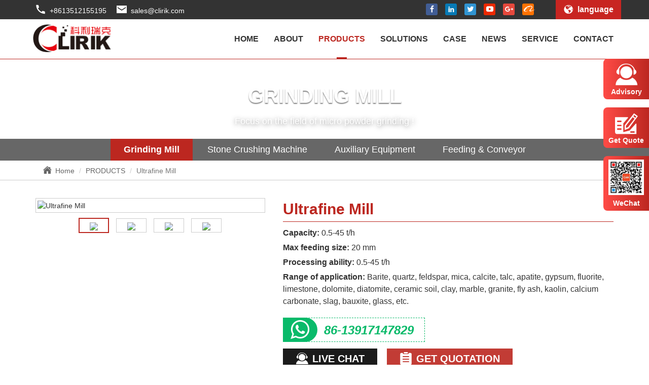

--- FILE ---
content_type: text/html
request_url: https://www.clirikchina.com/products/Grinding_Mill/Ultrafine-Mill.html
body_size: 9969
content:
<!DOCTYPE html>
<html lang="en">
  <head>


<!-- Google tag (gtag.js) -->
<script async src="https://www.googletagmanager.com/gtag/js?id=G-VVF9JBGQX3"></script>
<script>
  window.dataLayer = window.dataLayer || [];
  function gtag(){dataLayer.push(arguments);}
  gtag('js', new Date());

  gtag('config', 'G-VVF9JBGQX3');
</script>

<!-- Google Tag Manager -->
<script>(function(w,d,s,l,i){w[l]=w[l]||[];w[l].push({'gtm.start':
new Date().getTime(),event:'gtm.js'});var f=d.getElementsByTagName(s)[0],
j=d.createElement(s),dl=l!='dataLayer'?'&l='+l:'';j.async=true;j.src=
'https://www.googletagmanager.com/gtm.js?id='+i+dl;f.parentNode.insertBefore(j,f);
})(window,document,'script','dataLayer','GTM-MF87MXP');</script>
<!-- End Google Tag Manager -->

<script>
window.addEventListener('load',function(){
    document.querySelectorAll('[id="submit"]').forEach(function(e){
        e.addEventListener('click',function(){
       
            var email = document.querySelector('[name="title"]').value;
            var name = document.querySelector('[name="name"]').value;
           
            var mailformat = /^w+([.-]?w+)@w+([.-]?w+)(.w{2,3})+$/;

            if(email!="" && email.match(mailformat) && name!=""){
                gtag('event', "表单提交");
            }
        })
    })
})
</script>

    <meta charset="utf-8">
    <meta http-equiv="X-UA-Compatible" content="IE=edge">
    <meta name="viewport" content="width=device-width, initial-scale=1">
    <!-- 上述3个meta标签*必须*放在最前面，任何其他内容都*必须*跟随其后！ -->
    <title>Ultrafine Mill</title>
    <meta name="keywords" content="Ultrafine Mill" />
    <meta name="description" content="" /> 
    <base href="https://www.clirikchina.com/" />
    <!-- Bootstrap -->
    <link href="img/logo.ico" rel="shortcut icon" type="img/x-icon" />
    <link rel="stylesheet" href="//static.clirikchina.com/css/bootstrap.min.css">
    <link href="//at.alicdn.com/t/font_2131420_yrc6wextbze.css" rel="stylesheet" />
    <link href="//static.clirikchina.com/css/config.css" rel="stylesheet" />
    <link href="//static.clirikchina.com/css/all.css" rel="stylesheet" />
    

    <!-- HTML5 shim 和 Respond.js 是为了让 IE8 支持 HTML5 元素和媒体查询（media queries）功能 -->
    <!-- 警告：通过 file:// 协议（就是直接将 html 页面拖拽到浏览器中）访问页面时 Respond.js 不起作用 -->
    <!--[if lt IE 9]>
      <script src="https://cdn.jsdelivr.net/npm/html5shiv@3.7.3/dist/html5shiv.min.js"></script>
      <script src="https://cdn.jsdelivr.net/npm/respond.js@1.4.2/dest/respond.min.js"></script>
    <![endif]-->

<!-- Facebook Pixel Code -->
<script>
!function(f,b,e,v,n,t,s)
{if(f.fbq)return;n=f.fbq=function(){n.callMethod?
n.callMethod.apply(n,arguments):n.queue.push(arguments)};
if(!f._fbq)f._fbq=n;n.push=n;n.loaded=!0;n.version='2.0';
n.queue=[];t=b.createElement(e);t.async=!0;
t.src=v;s=b.getElementsByTagName(e)[0];
s.parentNode.insertBefore(t,s)}(window, document,'script',
'https://connect.facebook.net/en_US/fbevents.js');
fbq('init', '1567755080283467');
fbq('track', 'PageView');
</script>
<noscript><img height="1" width="1" style="display:none"
src="https://www.facebook.com/tr?id=1567755080283467&ev=PageView&noscript=1"
/></noscript>
<!-- End Facebook Pixel Code -->

  </head>
  <body>
   <!-- Google Tag Manager (noscript) -->
<noscript><iframe src="https://www.googletagmanager.com/ns.html?id=GTM-MF87MXP"
height="0" width="0" style="display:none;visibility:hidden"></iframe></noscript>
<!-- End Google Tag Manager (noscript) --> 


 <div class="TopDiv">
		<div class="container">
			<div class="row">
				<div class="TDnr col-md-12 col-sm-12 xol-xs-12">
					<ul class="TDnr-lf fl">
						<li><i class="iconfont icon-phone-fill"></i><a style="color:#ffffff" target="_blank" href="https://wa.me/8613512155195">+8613512155195</a></li>
						<li><i class="iconfont icon-mail-fill"></i><a style="color:#ffffff" href="/cdn-cgi/l/email-protection#97e4f6fbf2e4d7f4fbfee5fefcb9f4f8fa"><span class="__cf_email__" data-cfemail="2152404d445261424d4853484a0f424e4c">[email&#160;protected]</span></a></li>
					</ul>
					<div class="TDnr-rg fr">
						<div id="InTop-rg-lg" href="javascript:void(0)">
							<a href="javascript:void(0)"><i class="iconfont icon-diqiu"></i><span>language</span></a>
							<ul>
								<!-- <li> <a target="_blank" href="https://french.alibaba.com/supplier_wc4BAALEECj41UVV9tfTzpuguM8u" rel="nofollow">Français</a></li> -->
								<li> <a target="_blank" href="http://clirik.es/" rel="nofollow">Español</a></li>
								<li> <a target="_blank" href="http://www.raymondmill.ru/" rel="nofollow">Русский язык</a></li>
								<li> <a target="_blank" href="http://grindingmill.eu/" rel="nofollow">العربية</a></li>
								<!-- <li> <a target="_blank" href="https://turkish.alibaba.com/supplier_wc4BAALEECj41UVV9tfTzpuguM8u" rel="nofollow">Türkiye</a></li> -->
								<!-- <li> <a target="_blank" href="https://vietnamese.alibaba.com/supplier_wc4BAALEECj41UVV9tfTzpuguM8u" rel="nofollow">Việt Nam</a></li> -->
							</ul>
						</div>
						<ul class="TDnr-rg-lis">
							<li><a href="https://www.facebook.com/clirikgrindingmill"  target="_blank" rel="nofollow"><i class="iconfont icon-facebook2" style="background-color: #415D95;"></i></a></li>
							<li><a href="https://www.linkedin.com/company/shanghai-clirik-machinery-co-ltd-" target="_blank" rel="nofollow"><i class="iconfont icon-linkedin2" style="background-color: #077AB6;"></i></a></li>
							<li><a href="https://twitter.com/clirikchina" target="_blank" rel="nofollow"><i class="iconfont icon-ttww" style="background-color: #3094D2;"></i></a></li>
							<li><a href="https://www.youtube.com/ClirikMachinery" target="_blank" rel="nofollow"><i class="iconfont icon-youtube" style="background-color: #EC2900;"></i></a></li>
							<li><a href="https://plus.google.com/u/1/104929740244594389774/posts?hl=zh-CN"  target="_blank" rel="nofollow"><i class="iconfont icon-googleplus" style="background-color: #E6483C;"></i></a></li>
							<li><a href="https://clirik.en.alibaba.com/"  target="_blank" rel="nofollow"><i class="iconfont icon-alibaba2" style="background-color: #FF7200;"></i></a></li>
		
						</ul>
						
					</div>
					
				</div>
			</div>
		</div>
	</div>
    
    <!--导航-->
   <header id="head">
		<nav class="navbar navbar-default navbar-static-top">
			<div class="container">
				<!-- Brand and toggle get grouped for better mobile display -->
				<div class="navbar-header">
					<button type="button" class="navbar-toggle collapsed" data-toggle="collapse" data-target="#bs-example-navbar-collapse-1"
					 aria-expanded="false">
						<span class="sr-only">Shanghai Clirik Machinery Co.,Ltd.</span>
						<span class="icon-bar"></span>
						<span class="icon-bar"></span>
						<span class="icon-bar"></span>
					</button>
					<a class="navbar-brand logo" href="/"><img src="https://www.clirikchina.com/img/logo.png" alt="Shanghai Clirik Machinery Co.,Ltd."
						 title="Shanghai Clirik Machinery Co.,Ltd." /></a>
				</div>
	
				<!-- Collect the nav links, forms, and other content for toggling -->
				<div class="collapse navbar-collapse bannr" id="bs-example-navbar-collapse-1">
					
					<ul id="dh" class="nav navbar-nav navbar-right dh1">
						<li class="na"><a href="https://www.clirikchina.com/">HOME</a></li>
						<li class="na"><a rel="nofollow" href="https://www.clirikchina.com/about">ABOUT</a></li>
						<li class="na"><a href="https://www.clirikchina.com/products/Grinding_Mill">PRODUCTS</a>
							<ul class="dropdown-menu">
							    <li><a href="https://www.clirikchina.com/products/Grinding_Mill/" target="_blank">Grinding Mill</a></li><li><a href="https://www.clirikchina.com/products/Crusher/" target="_blank">Stone Crushing Machine</a></li><li><a href="https://www.clirikchina.com/products/Auxiliary_Equipment/" target="_blank">Auxiliary Equipment</a></li><li><a href="https://www.clirikchina.com/products/Feeding_Conveyor/" target="_blank">Feeding &amp; Conveyor</a></li>
							</ul>
						</li>
						<li class="na"><a href="https://www.clirikchina.com/solutions">SOLUTIONS</a></li>
						<li class="na"><a href="https://www.clirikchina.com/case" rel="nofollow">CASE</a></li>
						<li class="na"><a href="https://www.clirikchina.com/news/Group_News" rel="nofollow">NEWS</a>
							<ul class="dropdown-menu">
							    <li><a href="https://www.clirikchina.com/news/Group_News/" target="_blank">Group News</a></li><li><a href="https://www.clirikchina.com/news/Industry_News/" target="_blank">Industry News</a></li>
							</ul>
						</li>
						<li class="na"><a rel="nofollow" href="https://www.clirikchina.com/service" rel="nofollow">SERVICE</a></li>
						<li class="na"><a rel="nofollow" href="https://www.clirikchina.com/contact"  rel="nofollow">CONTACT</a></li>
	
	
					</ul>
	
				</div><!-- /.navbar-collapse -->
	
	
	
			</div><!-- /.container-fluid -->
		</nav>
	</header> 
	<!--header结束-->
    
    
   <!--header结束-->
    
    <!--banner开始-->
    <div class="bans ban-ab text-center">
    	<div class="container">
    		<div class="row">
    			<div class="ban-title col-md-12 col-sm-12 col-xs-12">
    				<h3><span class="text-uppercase">Grinding Mill</span></h3>
    				<p>Focus on the field of micro powder grinding !</p>
    			</div>
    			<ul class="bans-nav p1">
					<li><a href="https://www.clirikchina.com/products/Grinding_Mill">Grinding Mill</a></li>
					<li><a href="https://www.clirikchina.com/products/Crusher">Stone Crushing Machine</a></li>
					<li><a href="https://www.clirikchina.com/products/Auxiliary_Equipment">Auxiliary Equipment</a></li>
					<li><a href="https://www.clirikchina.com/products/Feeding_Conveyor">Feeding &amp; Conveyor</a></li>
				</ul>
    		</div>
    	</div>
    </div>	
    
    <!--banner结束-->
	
	<!--路径导航-->
    <div class="ljdh">
			<div class="container">
				<div class="row">
					<div class="col-md-12">
						<ol class="breadcrumb">
						  <li><i class="iconfont icon-gongsijianjie"></i><a href="https://www.clirikchina.com/">Home</a></li>
						  <li><a href="https://www.clirikchina.com/products/Grinding_Mill">PRODUCTS</a></li>
						  <li class="active">Ultrafine Mill</li>
						</ol>
					</div>
				</div>
			</div>
		</div>
    <!--end-->
    
    <!--产品详情标题开始-->
	<div class="cpxq box-pd">
    	<div class="container">
    		<div class="row">
    			<div class="cpxq-img col-md-5 col-sm-5 col-xs-12">
    				<div class="banner">
					    <ul class="img">
					      <li class="lg-img ab"><img src="/d/file/products/Grinding_Mill/2017-11-13/746e015649174cc5e5368464d29addb0.jpg" alt="Ultrafine Mill" title="Ultrafine Mill"></li>
					      <li class="lg-img"><img src="/d/file/products/Grinding_Mill/2017-11-13/ba7aa55ff9b4f079ab609c4cea1fe73f.jpg" alt="Ultrafine Mill" title="Ultrafine Mill"></li>
					      <li class="lg-img"><img src="/d/file/products/Grinding_Mill/2017-11-13/a07196d1daa4cb024235b19d591bce35.jpg" alt="Ultrafine Mill" title="Ultrafine Mill"></li>
					      <li class="lg-img"><img src="/d/file/products/Grinding_Mill/2017-11-13/c2b9a36e5d15c222c75ef19388995c16.jpg" alt="Ultrafine Mill" title="Ultrafine Mill"></li>
					    </ul>
					    <ul class="num">
					    	<li class="at xs-img"><img src="/d/file/products/Grinding_Mill/2017-11-13/746e015649174cc5e5368464d29addb0.jpg"></li>
					    	<li class="xs-img"><img src="/d/file/products/Grinding_Mill/2017-11-13/ba7aa55ff9b4f079ab609c4cea1fe73f.jpg"></li>
					    	<li class="xs-img"><img src="/d/file/products/Grinding_Mill/2017-11-13/a07196d1daa4cb024235b19d591bce35.jpg"></li>
					    	<li class="xs-img"><img src="/d/file/products/Grinding_Mill/2017-11-13/c2b9a36e5d15c222c75ef19388995c16.jpg"></li>
					    </ul>
					    
					</div>
    			</div>
    			<div class="cpxq-title col-md-7 col-sm-7 col-xs-12">
    				<h1 class="cpxq-h2s">Ultrafine Mill</h1>
    				<p class="cpxq-p"><strong>Capacity: </strong>0.5-45 t/h</p>
    				<p class="cpxq-p"><strong>Max feeding size: </strong>20 mm</p>
    				<p class="cpxq-p"><strong>Processing ability: </strong>0.5-45 t/h</p>
    				<p class="cpxq-p"><strong>Range of application: </strong>Barite, quartz, feldspar, mica, calcite, talc, apatite, gypsum, fluorite, limestone, dolomite, diatomite,   ceramic soil, clay, marble, granite, fly ash, kaolin, calcium carbonate, slag, bauxite, glass, etc.
</p>
    				
    				<div class="cpxq-whtasApp">
    					<a href=""><i class="iconfont icon-Whatsapp"></i><em>86-13917147829</em></a>
    				</div>
    				
    				<div class="cpxq-cs">
    					<a class="prod-cont-ch" href="https://www.clirikchina.com/chat.htm" target="_blank"><i class="iconfont icon-zaixiankefu"></i><span class="text-uppercase">live chat</span></a>
						<a href="https://www.clirikchina.com/contact" class="prod-cont-mo"><i class="iconfont icon-baojia"></i><span class="text-uppercase">Get quotation</span></a>
    				</div>
    				
    				
    			</div>
    			
    			
    		</div>
    	</div>
    </div>
    <!--end-->
	
	<!--滚动监听导航-->
	<div class="dbdh">
    	<div class="dbdh-nav" style="position: static; border-bottom: none;">
		 	<div id="clik-ly" class="container">
		 		<div class="dbdh-tittle navbar-header">
					<button type="button" class="navbar-toggle collapsed" data-target="#navbar-showproduct-pagetype2" data-toggle="collapse">
						<span class="sr-only">Toggle navigation</span>
						<i class="glyphicon glyphicon-menu-down" aria-hidden="true"></i>
					</button>
					<!--<h3 class="h1 navbar-brand visible-xs">Shanghai Clirik Machinery Co.,Ltd.</h3>-->
				</div>
				<div class="tds collapse navbar-collapse navbar-collapse-toolbar" id="navbar-showproduct-pagetype2">
					<ul class="nav navbar-toolbar met-showproduct-navtabs text-center">
						<li class="lies act"><a href="javascript:void(0)">Overview</a></li>
						<li class="lies"><a href="javascript:void(0)">Benefit</a></li>
						<li class="lies"><a href="javascript:void(0)">Specifications</a></li>
		
					</ul>
					
				</div>
		 		<a class="dat-zxly" href="javascript:void(0)">Inquiry</a>
		 	</div>
		</div> 	
    </div>
	<!--end-->
	
	
	<!--产品参数开始-->
    <div class="canshu">
    	<div class="container">
    		<div class="row">
    			<div class="canshu-nr col-md-12 col-sm-12 col-xs-12">
					<div class="cp-ov">
						<h4><strong>Overview</strong></h4>
						<div>
							<h1><font color="#ff0000" size="4">Ultrafine Mill</font><span style="color: rgb(255, 0, 0);"><span style="font-size: large;"><strong>:</strong></span></span></h1>
<h1>&nbsp;</h1>
<p class="MsoNormal" style="font-weight: normal; margin: 0px; padding: 0px; color: rgb(68, 68, 68); font-family: Tahoma, Arial, Verdana, sans-serif; font-size: 13px; line-height: 19.5px;">Models of Ultrafine Mill:&nbsp;<span style="color: rgb(255, 0, 0);">HGM80, HGM90, HGM100, HGM125and HGM1680L</span></p>
<p class="MsoNormal" style="font-weight: normal; margin: 0px; padding: 0px; color: rgb(68, 68, 68); font-family: Tahoma, Arial, Verdana, sans-serif; font-size: 13px; line-height: 19.5px;">finished production fineness:&nbsp;<span style="color: rgb(255, 0, 0);">300-3000mesh(5-74 micron)</span></p>
<p class="MsoNormal" style="font-weight: normal; margin: 0px; padding: 0px; color: rgb(68, 68, 68); font-family: Tahoma, Arial, Verdana, sans-serif; font-size: 13px; line-height: 19.5px;">the capacity (ton/hour) ranges:&nbsp;<span style="color: rgb(255, 0, 0);">0.5 to 45 ton per hour</span></p>
<p class="MsoNormal" style="font-weight: normal; margin: 0px; padding: 0px; color: rgb(68, 68, 68); font-family: Tahoma, Arial, Verdana, sans-serif; font-size: 13px; line-height: 19.5px;">&nbsp;</p>
<p class="MsoNormal" style="font-weight: normal; margin: 0px; padding: 0px; color: rgb(68, 68, 68); font-family: Tahoma, Arial, Verdana, sans-serif; font-size: 13px; line-height: 19.5px; text-align: center;"><img alt="Ultrafine Mill" height="298" src="/d/file/products/Grinding_Mill/2017-11-14/a123650f5bb8234defbfa96b168a8d55.jpg" width="550" /></p>
<p class="MsoNormal" style="font-weight: normal; margin: 0px; padding: 0px; color: rgb(68, 68, 68); font-family: Tahoma, Arial, Verdana, sans-serif; font-size: 13px; line-height: 19.5px;">&nbsp;</p>
<h1><font color="#444444" face="Tahoma, Arial, Verdana, sans-serif"><span style="font-size: 13px; font-weight: 400;">Ultrafine Mill&nbsp;</span><font color="#444444" face="Tahoma, Arial, Verdana, sans-serif"><span style="font-size: 13px; font-weight: 400;">is a device that breaks solid materials&nbsp;</span></font><font color="#444444" face="Tahoma, Arial, Verdana, sans-serif"><span style="font-size: 13px; font-weight: 400;">into powder by grinding, Such comminution is an important unit operation in many processes. It is usually used in Metallurgy, building materials, chemical and mine industries.</span></font></font></h1>
<p>&nbsp;</p>
<p class="MsoNormal" style="margin: 0px; padding: 0px; line-height: 19.5px;"><strong><font color="#ff0000" size="4">Working Principle of Ultrafine Mill</font><span style="font-size: 12px; color: rgb(255, 0, 0);"><span style="font-size: large;">:</span></span></strong></p>
<h1>&nbsp;</h1>
<p class="MsoNormal" style="font-weight: normal; margin: 0px; padding: 0px; color: rgb(68, 68, 68); font-family: Tahoma, Arial, Verdana, sans-serif; font-size: 13px; line-height: 19.5px;">Ultrafine Mill is mainly consist of main unit, classifier, powder collector, dust cleaner, blower, muffler, sound-proof room, crusher, bucket elevator, storage hopper, and vibrating feeder.</p>
<p class="MsoNormal" style="font-weight: normal; margin: 0px; padding: 0px; color: rgb(68, 68, 68); font-family: Tahoma, Arial, Verdana, sans-serif; font-size: 13px; line-height: 19.5px;">&nbsp;</p>
<p style="text-align: center;"><img alt="Micro Powder Grinding Mill" height="413" src="https://www.clirikchina.com/d/file/products/Grinding_Mill/2017-11-13/grindingmill.gif" style="text-align: center;" width="550" /></p>
<p class="MsoNormal" style="font-weight: normal; margin: 0px; padding: 0px; color: rgb(68, 68, 68); font-family: Tahoma, Arial, Verdana, sans-serif; font-size: 13px; line-height: 19.5px;">&nbsp;</p>
<p class="MsoNormal" style="font-weight: normal; margin: 0px; padding: 0px; color: rgb(68, 68, 68); font-family: Tahoma, Arial, Verdana, sans-serif; font-size: 13px; line-height: 19.5px;"><span style="margin: 0px; padding: 0px; background-image: initial; background-attachment: initial; background-size: initial; background-origin: initial; background-clip: initial; background-position: initial; background-repeat: initial;"><o:p style="margin: 0px; padding: 0px;"></o:p></span></p>
<p class="MsoNormal" style="font-weight: normal; margin: 0px; padding: 0px; color: rgb(68, 68, 68); font-family: Tahoma, Arial, Verdana, sans-serif; font-size: 13px; line-height: 19.5px;">After crushed by hammer crusher, the large materials become small ones and are sent to storage hopper by elevator, and then evenly sent to the upper distribution plate of the turn plate by vibrating feeder and sloping feeding pipe. When the grinding mill is at work, the main bearing and each dial are driven by electromotor through reducer, and all the grinding rollers are rolling in the ring channels driving by dial through plunger. The materials are driven to the edge of the turn plate by the centrifugal force and fall down into the grinding chambers. The high-pressure air blower constantly inhales air, airflow with crushed materials are brought to classifier whose high-speed impeller will screen the airflow: The unqualified particle size will fall and return to the mill for being reground while the qualified particle size mixed with air will go into the cyclone powder collector. Most of the qualified powders will fall and exit from the discharging valve at the bottom; A small proportion of the fine powders, with airflow, moves to the dust cleaner. The materials from the above two lots are sent by the conveyor to get finished powders packed. In addition, filtered clean air will be emitted from muffler in the end.</p>
<p class="MsoNormal" style="font-weight: normal; margin: 0px; padding: 0px; color: rgb(68, 68, 68); font-family: Tahoma, Arial, Verdana, sans-serif; font-size: 13px; line-height: 19.5px;">&nbsp;</p>
<p style="text-align: center;">&nbsp;<img alt="Ultrafine Mill" height="366" src="/d/file/products/Grinding_Mill/2017-11-14/48188c22ead1b5243face5f243d89345.jpg" style="color: rgb(68, 68, 68); font-family: Tahoma, Arial, Verdana, sans-serif; font-size: 13px; text-align: center;" width="550" /></p>						</div>
					</div>
					<div class="cp-be">
						<h4><strong>Benefit</strong></h4>
						<div>
						<p><font color="#ff0000" size="4"><b>Advantage of Ultrafine Mill：</b></font></p>
<p>&nbsp;</p>
<p style="margin: 0px; padding: 0px; color: rgb(17, 17, 17); font-family: Tahoma, Arial, Verdana, sans-serif; font-size: 14px;"><font color="#111111" face="Tahoma, Arial, Verdana, sans-serif">1.The yield is&nbsp;<strong><span style="color: rgb(255, 0, 0);">40%</span></strong>&nbsp;higher than other mills.</font></p>
<p style="margin: 0px; padding: 0px; color: rgb(17, 17, 17); font-family: Tahoma, Arial, Verdana, sans-serif; font-size: 14px;">&nbsp;</p>
<p style="margin: 0px; padding: 0px; color: rgb(17, 17, 17); font-family: Tahoma, Arial, Verdana, sans-serif; font-size: 14px;"><font color="#111111" face="Tahoma, Arial, Verdana, sans-serif">2.High utilization rate of Wear material:<span style="color: rgb(255, 0, 0);"><strong>2-5years</strong><span style="color: rgb(0, 0, 0);">.</span></span></font></p>
<p style="margin: 0px; padding: 0px; color: rgb(17, 17, 17); font-family: Tahoma, Arial, Verdana, sans-serif; font-size: 14px;">&nbsp;</p>
<p style="margin: 0px; padding: 0px; color: rgb(17, 17, 17); font-family: Tahoma, Arial, Verdana, sans-serif; font-size: 14px;"><font color="#111111" face="Tahoma, Arial, Verdana, sans-serif">3.Adjustable particle size:<span style="color: rgb(255, 0, 0);"><strong>325-3000mesh</strong><span style="color: rgb(0, 0, 0);">.</span></span></font></p>
<p style="margin: 0px; padding: 0px; color: rgb(17, 17, 17); font-family: Tahoma, Arial, Verdana, sans-serif; font-size: 14px;">&nbsp;</p>
<p style="margin: 0px; padding: 0px; color: rgb(17, 17, 17); font-family: Tahoma, Arial, Verdana, sans-serif; font-size: 14px;"><font color="#111111" face="Tahoma, Arial, Verdana, sans-serif">4.High safety and reliability. The design of the mill is rigorous, so no screw loosening&nbsp;</font><font color="#111111" face="Tahoma, Arial, Verdana, sans-serif">to damage the machine.</font></p>
<p style="margin: 0px; padding: 0px; color: rgb(17, 17, 17); font-family: Tahoma, Arial, Verdana, sans-serif; font-size: 14px;">&nbsp;</p>
<p style="margin: 0px; padding: 0px; color: rgb(17, 17, 17); font-family: Tahoma, Arial, Verdana, sans-serif; font-size: 14px;"><font color="#111111" face="Tahoma, Arial, Verdana, sans-serif">5.Closed system, so it is the green and ideal equipment for environment protection.</font></p>
<p style="margin: 0px; padding: 0px; color: rgb(17, 17, 17); font-family: Tahoma, Arial, Verdana, sans-serif; font-size: 14px;">&nbsp;</p>
<p style="margin: 0px; padding: 0px; color: rgb(17, 17, 17); font-family: Tahoma, Arial, Verdana, sans-serif; font-size: 14px;">&nbsp;</p>
<p style="margin: 0px; padding: 0px; color: rgb(17, 17, 17); font-family: Tahoma, Arial, Verdana, sans-serif; font-size: 14px;">&nbsp;</p>						</div>
						
					</div>
					
					<div class="cp-sp">
						<h4><strong>Specifications</strong></h4>
						<div class="table-responsive">
							<p>&nbsp;</p>
<div>
<p><span style="line-height: 20px; background-color: rgb(238, 240, 242);"><font face="Arial, Microsoft YaHei, 微软雅黑, 宋体, Malgun Gothic, sans-serif" style="color: rgb(255, 0, 0); font-size: large;"><b>Technical parameters of </b></font><font color="#ff0000" face="Arial, Microsoft YaHei, 微软雅黑, 宋体, Malgun Gothic, sans-serif" size="4"><b>Ultrafine Mill</b></font><font face="Arial, Microsoft YaHei, 微软雅黑, 宋体, Malgun Gothic, sans-serif" style="color: rgb(255, 0, 0); font-size: large;"><b>：</b></font></span></p>
<p>&nbsp;</p>
<table align="center" border="1" cellspacing="0" style="width:999px;">
	<tbody>
		<tr>
			<td colspan="8" style="width: 999px; text-align: center;"><strong>Parameters of</strong><strong>&nbsp;HGM Series Ultrafine Grinding Mill</strong></td>
		</tr>
		<tr>
			<td style="width: 153px; text-align: center;"><strong>Model</strong></td>
			<td style="width: 121px; text-align: center;"><strong>HGM80</strong></td>
			<td style="width: 121px; text-align: center;"><strong>HGM80A</strong></td>
			<td style="width: 121px; text-align: center;"><strong>HGM90L</strong></td>
			<td style="width: 121px; text-align: center;"><strong>HGM100L-Ⅱ</strong></td>
			<td style="width: 121px; text-align: center;"><strong>HGM100P</strong></td>
			<td style="width: 121px; text-align: center;"><strong>HGM125L</strong></td>
			<td style="width: 121px; text-align: center;"><strong>HGM1680L</strong></td>
		</tr>
		<tr>
			<td style="width: 153px; text-align: center;"><strong>Ring Diameter(mm)</strong></td>
			<td style="width: 121px; text-align: center;">800</td>
			<td style="width: 121px; text-align: center;">800</td>
			<td style="width: 121px; text-align: center;">900</td>
			<td style="width: 121px; text-align: center;">1000</td>
			<td style="width: 121px; text-align: center;">1000</td>
			<td style="width: 121px; text-align: center;">1250</td>
			<td style="width: 121px; text-align: center;">1680</td>
		</tr>
		<tr>
			<td style="width: 153px; text-align: center;"><strong>Ring Number (PCS)</strong></td>
			<td style="width: 121px; text-align: center;">3</td>
			<td style="width: 121px; text-align: center;">3</td>
			<td style="width: 121px; text-align: center;">4</td>
			<td style="width: 121px; text-align: center;">4</td>
			<td style="width: 121px; text-align: center;">4</td>
			<td style="width: 121px; text-align: center;">4</td>
			<td style="width: 121px; text-align: center;">4</td>
		</tr>
		<tr>
			<td style="width: 153px; text-align: center;"><strong>Input Size (mm)</strong></td>
			<td style="width: 121px; text-align: center;">&le;10</td>
			<td style="width: 121px; text-align: center;">&le;10</td>
			<td style="width: 121px; text-align: center;">&le;10</td>
			<td style="width: 121px; text-align: center;">&le;15</td>
			<td style="width: 121px; text-align: center;">&le;15</td>
			<td style="width: 121px; text-align: center;">&le;20</td>
			<td style="width: 121px; text-align: center;">&le;20</td>
		</tr>
		<tr>
			<td style="width: 153px; text-align: center;"><strong>Output Size (mesh)</strong></td>
			<td style="width: 121px; text-align: center;">150-3000</td>
			<td style="width: 121px; text-align: center;">150-3000</td>
			<td style="width: 121px; text-align: center;">150-3000</td>
			<td style="width: 121px; text-align: center;">150-3000</td>
			<td style="width: 121px; text-align: center;">150-3000</td>
			<td style="width: 121px; text-align: center;">150-3000</td>
			<td style="width: 121px; text-align: center;">150-3000</td>
		</tr>
		<tr>
			<td style="width: 153px; text-align: center;"><strong>Capacity (t/h)</strong></td>
			<td style="width: 121px; text-align: center;">0.5-5.5</td>
			<td style="width: 121px; text-align: center;">0.5-5.5</td>
			<td style="width: 121px; text-align: center;">0.8-6.5</td>
			<td style="width: 121px; text-align: center;">1.2-10</td>
			<td style="width: 121px; text-align: center;">1.2-11</td>
			<td style="width: 121px; text-align: center;">2.5-20</td>
			<td style="width: 121px; text-align: center;">5-45</td>
		</tr>
		<tr>
			<td style="width: 153px; text-align: center;"><strong>Outlet Size L*W*H (mm)</strong></td>
			<td style="width: 121px; text-align: center;">8605*4139*6050</td>
			<td style="width: 121px; text-align: center;">10454*3393*6626</td>
			<td style="width: 121px; text-align: center;">11735*3952*7525</td>
			<td style="width: 121px; text-align: center;">14507*3633*7562</td>
			<td style="width: 121px; text-align: center;">14362*4200*7562</td>
			<td style="width: 121px; text-align: center;">19261*4406*8591</td>
			<td style="width: 121px; text-align: center;">25067*5414*9007</td>
		</tr>
		<tr>
			<td style="width: 153px; text-align: center;"><strong>Main Motor Power (kw)</strong></td>
			<td style="width: 121px; text-align: center;">75</td>
			<td style="width: 121px; text-align: center;">75</td>
			<td style="width: 121px; text-align: center;">55*2</td>
			<td style="width: 121px; text-align: center;">132/75*2</td>
			<td style="width: 121px; text-align: center;">132/75*2</td>
			<td style="width: 121px; text-align: center;">185</td>
			<td style="width: 121px; text-align: center;">315</td>
		</tr>
	</tbody>
</table></div>

<!-- 由 Google 结构化数据标记助手生成的 JSON-LD 标记。 -->
<script data-cfasync="false" src="/cdn-cgi/scripts/5c5dd728/cloudflare-static/email-decode.min.js"></script><script type="application/ld+json">
{
  "@context": "http://schema.org",
  "@type": "Product",
  "name": "Ultrafine Mill",
  "image": "https://www.clirikchina.com/d/file/products/Grinding_Mill/2017-11-13/746e015649174cc5e5368464d29addb0.jpg",
  "description": "Ultrafine Mill </SPAN><FONT color=\"#444444\" face=\"Tahoma, Arial, Verdana, sans-serif\"><SPAN style=\"font-size: 13px; font-weight: 400;\">is a device that breaks solid materials </SPAN></FONT><FONT color=\"#444444\" face=\"Tahoma, Arial, Verdana, sans-serif\"><SPAN style=\"font-size: 13px; font-weight: 400;\">into powder by grinding, Such comminution is an important unit operation in many processes. It is usually used in Metallurgy, building materials, chemical and mine industries.",
  "brand": {
    "@type": "Brand",
    "name": "CLIRIK",
    "logo": "https://www.clirikchina.com/img/logo.png"
  },
  "offers": {
    "@type": "Offer",
    "price": "50000.00",
          "priceCurrency": "USD"
  }
}
</script>						</div>
						
					</div>
	    				
    				
    				
    			</div>
    			
    		</div>
    	</div>
    </div>
    <!--end-->
	
	<!--产品在线留言-->
    <div class="cpse">
		<div class="container">
			<div class="row">
				<div class="col-md-12 col-sm-12 col-xs-12">
					<div class="h2s-title">
						<h2 class="text-uppercase text-center">Send us an <span class="col">Inquiry</span></h2>
						<p class="text-center">If you have some questions about our products, please feel free to fill out the form below, and we will contact you within 24 hours.</p>
					</div>
					<form name="feedback" id="for" class="mod-lf-nr" action="https://www.shclirik.com/e/enews/index.php" method="post" enctype="multipart/form-data">
							
     					                <input name="enews" type="hidden" value="AddFeedback">
                                                        <input type="hidden" name="ecmsfrom" id="url" value="https://www.clirikchina.com/products/Grinding_Mill/"> 
	                                                <input name="bid" type="hidden" value="51">
	                                       
				    	<label id="wl" class="req">
		 					<span>Processing materials:</span>
		 					<select class="form-control" name="chanpin">
		 						<option>Please select processing materials</option>
		 						<option value="calcite">Calcite</option>
		 						<option value="limestone">limestone</option>
		 						<option value="dolomite">dolomite</option>
		 						<option value="kaolin">Kaolin</option>
		 						<option value="bentonite">Bentonite</option>
		 						<option value="talc">talc</option>
		 						<option value="mica">Mica</option>
		 						<option value="magnesite">Magnesite</option>
		 						<option value="illite">Illite</option>
		 						<option value="pyrophylite">Pyrophyllite</option>
		 						<option value="sepiolite">Sepiolite</option>
		 			
		 						<option value="barite">Barite</option>
		 						<option value="plaster">plaster</option>
		 						<option value="alum">Alum</option>
		 						<option value="graphite">graphite</option>
		 						<option value="fluorite">fluorite</option>
		 						<option value="phosphate">Phosphate rock</option>
		 						<option value="potassium ore">Potassium ore</option>
		 						<option value="other">Other materials</option>
		 					</select>
		 				</label>
		 				<label class="req b">
		 					<span>Name:</span>
		 					<input class="form-control" type="text" name="name" placeholder='name' required="required" />
		 				</label>
		 				<label class="req b">
		 					<span>E-Mail:</span>
		 					<input class="form-control" type="email" name="title" placeholder='e-mail' required="required" />
		 				</label>
		 				<label id="tel" class="req">
		 					<span>Phone:</span>
		 					<input class="form-control" type="tel" name="mycall" placeholder='phone' />
		 				</label>
		 				
		 				<label id="nr" class="">
		 					<span>Detailed Requirements:</span>
		 					<textarea class="form-control" name="saytext" rows="3" placeholder='*Please enter your demand such as raw material type, capacity, feeding material size, final product size.'></textarea>
		 				</label>
		 				<div id="tj" class="text-center">
		 					<button type="submit" name="submit" class="btn btn-primary btn-block btn-squared">Send Now</button>
		 				</div>
		 				
						
					</form>
					
				</div>
			</div>
		</div>
	</div>
    <!--end-->
	
	
	
	
	
	
	
	
    
    <!--产品专题-->
    <div class="InBrand">
    	<div class="container">
    		<div class="row">
    			<div class="col-md-12">
    				<ul class="InBra">
    					<li>
    						<a href="http://grindingmill.clirikchina.com/">
    							<img src="https://static.clirikchina.com/p1.jpg" />
    							<p>HGM Ultrafine Mill</p>
    						</a>
    					</li>
    					<li>
    						<a href="http://raymondmill.clirikchina.com/">
    							<img src="https://static.clirikchina.com/p2.jpg" />
    							<p>YGM Raymond Mill</p>
    						</a>
    					</li>
    					<li>
    						<a href="https://www.clirikchina.com/Coarse_Powder_Mill/index.html">
    							<img src="https://static.clirikchina.com/p3.jpg" />
    							<p>PCC Hammer Mill</p>
    						</a>
    					</li>
    					<li>
    						<a href="http://verticalmill.clirikchina.com/">
    							<img src="https://static.clirikchina.com/p4.jpg" />
    							<p>CLUM Vertical Mill</p>
    						</a>
    					</li>
    					
    				</ul>
    			</div>
    		</div>
    	</div>
    </div>
    <!--end-->
    
    
    <!--页尾-->
    <footer>
    	<div class="container">
    		<div class="row">
    			<div class="foot-con col-md-12">
    				<dl class="foot-content">
							<dt>
    						<a class="text-uppercase" href="/">GET IN TOUCH</a>
    					</dt>
							
							<dd>
								<i class="iconfont icon-phone-fill"></i>
								<a target="_blank" href="https://wa.me/8613512155195">Tel&WhatsApp:+8613512155195</a>
							</dd>
							<dd>
								<i class="iconfont icon-mail-fill"></i>
								<a href="/cdn-cgi/l/email-protection#3d4e5c51584e7d5e51544f5456135e5250">Email:<span class="__cf_email__" data-cfemail="4a392b262f390a29262338232164292527">[email&#160;protected]</span></a>
							</dd>
							<dd>
								<i class="iconfont icon-dizhi"></i>
								<span>Address:No.19, Fuqing Rd, Pudong New Area, Shanghai, China.</span>
							</dd>
		             
						</dl>
						<dl class="foot-nav">
							<dt>
    						<a class="text-uppercase" href="https://www.clirikchina.com/products/Grinding_Mill">PRODUCTS</a>
    					</dt> 
    					
							<dd>
								<a href="https://www.clirikchina.com/products/Grinding_Mill" title="Grinding Mill">Grinding Mill</a>
							</dd>
							<dd>
								<a href="https://www.clirikchina.com/products/Crusher" title="Stone Crushing Machine">Stone Crushing Machine</a>
							</dd>
							<dd>
								<a href="https://www.clirikchina.com/products/Auxiliary_Equipment" title="Auxiliary Equipment">Auxiliary Equipment</a>
							</dd>
							<dd>
								<a href="https://www.clirikchina.com/products/Feeding_Conveyor" title="Feeding &amp; Conveyor">Feeding &amp; Conveyor</a>
							</dd>
							
						</dl>
						<dl class="foot-nav">
							<dt>
    						<a class="text-uppercase" href="https://www.clirikchina.com/solutions">SOLUTIONS</a>
    					</dt> 
							<dd>
								<a href="https://www.clirikchina.com/solutions" title="Mineral Grinding Plant">Mineral Grinding Plant</a>
							</dd>
							<dd>
								<a href="https://www.clirikchina.com/solutions" title="Stone Crushing Plant">Stone Crushing Plant</a>
							</dd>
							
						</dl>
						<dl class="foot-nav">
							<dt>
    						<a class="text-uppercase" href="https://www.clirikchina.com/news/Group_News">NEWS</a>
    					</dt> 
							<dd>
								<a href="https://www.clirikchina.com/news/Group_News" title="Group News">Group News</a>
							</dd>
							<dd>
								<a href="https://www.clirikchina.com/news/Industry_News" title="Industry News">Industry News</a>
							</dd>
							
						</dl>
						<div class="foot-fx">
							<img src="/img/wx.jpg">
							<ul>
								<li>
									<a href="https://www.facebook.com/clirikgrindingmill" target="_blank"><i class="iconfont icon-facebook2"></i></a>
								</li>
								<li>
									<a href="https://www.linkedin.com/company/shanghai-clirik-machinery-co-ltd-" target="_blank"><i class="iconfont icon-linkedin2"></i></a>
								</li>
								<li>
									<a href="https://twitter.com/clirikchina" target="_blank"><i class="iconfont icon-ttww"></i></a>
								</li>
								<li>
									<a href="https://www.youtube.com/channel/UCFNtkFVEWl4W2VPh7TjlrCw" target="_blank"><i class="iconfont icon-youtube"></i></a>
								</li>
								<li>
									<a href="https://plus.google.com/u/1/104929740244594389774/posts?hl=zh-CN" target="_blank"><i class="iconfont icon-googleplus"></i></a>
								</li>
								<li>
									<a href="https://clirik.en.alibaba.com/" target="_blank"><i class="iconfont icon-alibaba2"></i></a>
								</li>
							</ul>
						</div>
						
    			</div>
    			<div class="foot-bt col-md-12">
						<div class="text-center">
							<span>ALL RIGHTS RESERVED © CLIRIK</span>
							<a href="http://www.91space.com" target="_blank">技术和云计算服务支持-91互联</a> <a href="/sitemap.xml">SiteMap</a>
						</div>

                                 
                                 <a href="https://www.clirikchina.com/Raymond_Mill/index.html" target="_blank" style="margin-left: 10px;">raymond mill</a>

                                 
                                 <a href="https://www.clirikchina.com/Micro_Powder_Grinding_Mill/index.html" target="_blank" style="margin-left: 10px;">grinding mill</a>

                                 
                                 <a href="https://www.clirikchina.com/Verticalmill/index.html" target="_blank" style="margin-left: 10px;">vertical mill</a>

                                 
                                 <a href="https://www.rheologicaladditive.com" target="_blank" style="margin-left: 10px;">organophilic supplier</a>

                                 
                                 <a href="http://gypsumgrindingmill.clirikchina.com/" target="_blank" style="margin-left: 10px;">gypsum grinding mill</a>

                                 
                                 <a href="https://www.limeshaftkiln.com/" target="_blank" style="margin-left: 10px;">lime kiln</a>

                                 					</div>
					
    		</div>
    	</div>
    </footer>



<div id="rg">
			
			<div id="kf">
				<a href="https://tb.53kf.com/code/client/10144437/6" target="_blank">
					<i class="iconfont icon-zaixiankefu"></i>
					<span>Advisory</span>
				</a>
			</div>
			<div id="ly">
				<a href="https://www.clirikchina.com/contact/" target="_blank">
					<i class="iconfont icon-zaixianliuyan"></i>
					<span>Get Quote</span>
				</a>
			</div>
			<div id="ewm">
				<a href="javascript:void(0)">
					<img src="img/wx.jpg" />
					<span>WeChat</span>
				</a>
			</div>	
			
		</div>
    
    <!--返回按钮-->
		<a id="goTopBtn" href="javascript:void(0)" title="返回顶部" target="_self">
			<i class="glyphicon glyphicon-chevron-up"></i>
		</a>




    <!-- jQuery (Bootstrap 的所有 JavaScript 插件都依赖 jQuery，所以必须放在前边) -->
    <script data-cfasync="false" src="/cdn-cgi/scripts/5c5dd728/cloudflare-static/email-decode.min.js"></script><script src="//static.clirikchina.com/js/jquery.min.js"></script>
    <!-- 加载 Bootstrap 的所有 JavaScript 插件。你也可以根据需要只加载单个插件。 -->
    <script src="//static.clirikchina.com/js/bootstrap.min.js"></script>
    <script type="text/javascript" src="/js/index.js" ></script>


<script>(function() {var _53code = document.createElement("script");_53code.src = "https://tb.53kf.com/code/code/10144437/10";var s = document.getElementsByTagName("script")[0]; s.parentNode.insertBefore(_53code, s);})();</script>

    
    <script>
   			ScroTop();
   	</script>
  <script defer src="https://static.cloudflareinsights.com/beacon.min.js/vcd15cbe7772f49c399c6a5babf22c1241717689176015" integrity="sha512-ZpsOmlRQV6y907TI0dKBHq9Md29nnaEIPlkf84rnaERnq6zvWvPUqr2ft8M1aS28oN72PdrCzSjY4U6VaAw1EQ==" data-cf-beacon='{"version":"2024.11.0","token":"5edb92e70dc449c0bf94249c062dfc71","r":1,"server_timing":{"name":{"cfCacheStatus":true,"cfEdge":true,"cfExtPri":true,"cfL4":true,"cfOrigin":true,"cfSpeedBrain":true},"location_startswith":null}}' crossorigin="anonymous"></script>
</body>
</html>

--- FILE ---
content_type: text/css
request_url: https://at.alicdn.com/t/font_2131420_yrc6wextbze.css
body_size: 10017
content:
@font-face {font-family: "iconfont";
  src: url('//at.alicdn.com/t/font_2131420_yrc6wextbze.eot?t=1607301221176'); /* IE9 */
  src: url('//at.alicdn.com/t/font_2131420_yrc6wextbze.eot?t=1607301221176#iefix') format('embedded-opentype'), /* IE6-IE8 */
  url('[data-uri]') format('woff2'),
  url('//at.alicdn.com/t/font_2131420_yrc6wextbze.woff?t=1607301221176') format('woff'),
  url('//at.alicdn.com/t/font_2131420_yrc6wextbze.ttf?t=1607301221176') format('truetype'), /* chrome, firefox, opera, Safari, Android, iOS 4.2+ */
  url('//at.alicdn.com/t/font_2131420_yrc6wextbze.svg?t=1607301221176#iconfont') format('svg'); /* iOS 4.1- */
}

.iconfont {
  font-family: "iconfont" !important;
  font-size: 16px;
  font-style: normal;
  -webkit-font-smoothing: antialiased;
  -moz-osx-font-smoothing: grayscale;
}

.icon-Whatsapp:before {
  content: "\e608";
}

.icon-more:before {
  content: "\e607";
}

.icon-pidaishusongji:before {
  content: "\e68b";
}

.icon-dianhua2:before {
  content: "\e61a";
}

.icon-chuanzhen:before {
  content: "\e648";
}

.icon-gongsijianjie:before {
  content: "\e8af";
}

.icon-diqiu:before {
  content: "\e668";
}

.icon-baojia:before {
  content: "\e644";
}

.icon-dizhi:before {
  content: "\e60d";
}

.icon-dizhi1:before {
  content: "\e640";
}

.icon-zhiliangbaozhang:before {
  content: "\e6a1";
}

.icon-guanliyuan:before {
  content: "\e625";
}

.icon-jinliao:before {
  content: "\e606";
}

.icon-rongliang:before {
  content: "\e690";
}

.icon-chicunshezhi:before {
  content: "\e7ed";
}

.icon-3Djifangtubiao-66:before {
  content: "\e649";
}

.icon-quanqiu:before {
  content: "\e631";
}

.icon-anzhuangweixiu:before {
  content: "\e605";
}

.icon-anzhuanggong:before {
  content: "\e603";
}

.icon-weixiugongyi:before {
  content: "\e65e";
}

.icon-alibaba2:before {
  content: "\e68a";
}

.icon-facebook2:before {
  content: "\e604";
}

.icon-linkedin2:before {
  content: "\e83e";
}

.icon-youtube:before {
  content: "\e638";
}

.icon-googleplus:before {
  content: "\e859";
}

.icon-ttww:before {
  content: "\e617";
}

.icon-shipin:before {
  content: "\e842";
}

.icon-erweima:before {
  content: "\e995";
}

.icon-phone-fill:before {
  content: "\e7ca";
}

.icon-mail-fill:before {
  content: "\e7d0";
}

.icon-search-plus:before {
  content: "\e82d";
}

.icon-xiazai2:before {
  content: "\e61c";
}

.icon-zaixianliuyan:before {
  content: "\e612";
}

.icon-shilizizhi:before {
  content: "\e63e";
}

.icon-zaixiankefu:before {
  content: "\e696";
}

.icon-zhengshu:before {
  content: "\e751";
}

.icon-qiyewenhua:before {
  content: "\e66f";
}

.icon-shijian:before {
  content: "\e6cd";
}

.icon-shouhou:before {
  content: "\e741";
}

.icon-kehulaifang:before {
  content: "\e62b";
}

.icon-chukouyewu:before {
  content: "\e753";
}

.icon-shouhou1:before {
  content: "\e6b5";
}



--- FILE ---
content_type: text/css
request_url: https://static.clirikchina.com/css/config.css
body_size: 2023
content:
@charset "utf-8";body{position:relative}li,ul{list-style:none;padding:0;margin:0}a{font-size:14px;text-decoration:none}a:focus,a:hover,a:visited{text-decoration:none}.fl{float:left}.fr{float:right}.col{color:#bc2720}.bgcol{background-color:#f1f1f1}img{border:none}p{margin:0}.TopDiv{background-color:#333}.TDnr{position:relative}.TDnr:after{content:"";display:block;clear:both}.TDnr-lf{padding:5px 0}.TDnr-lf li{float:left;color:#fff;font-size:16px;margin-right:20px}.TDnr-lf li i{color:#fff;font-size:20px;margin-right:8px}.TDnr-rg{position:absolute;right:0;top:0;z-index:9}.TDnr-rg-lis{float:right;margin-right:30px;padding-top:2px}.TDnr-rg-lis li{display:inline-block;margin-left:1px;padding:5px;vertical-align:top;background-color:#333;transition:all .33s}.TDnr-rg-lis li a{display:block}.TDnr-rg-lis li a i{color:#fff;display:block;font-size:16px;width:23px;height:23px;line-height:23px;text-align:center;border-radius:3px;transition:all .33s}.TDnr-rg-lis li:hover{padding:6px;border-radius:50%}.TDnr-rg-lis li:hover i{font-size:24px;width:50px;height:50px;line-height:50px;border-radius:50%}#InTop-rg-lg{float:right;margin-left:8px;position:relative;height:38px;line-height:35px;padding:0 15px;background-color:#c82521}#InTop-rg-lg>a{display:block}#InTop-rg-lg>a i{color:#fff;font-size:20px;font-weight:100;margin-right:8px;vertical-align:middle}#InTop-rg-lg>a span{color:#fff;font-size:16px;font-weight:700;vertical-align:middle}#InTop-rg-lg ul{position:absolute;top:37px;left:0;z-index:9999;display:none;background-color:#fff;border:1px solid #c72723;box-shadow:0 3px 12px rgba(0,0,0,.5)}#InTop-rg-lg:hover ul{}#InTop-rg-lg ul li{}#InTop-rg-lg ul li a{color:#333;font-size:14px;display:block;padding:3px 10px;text-align:center}#InTop-rg-lg ul li a:hover{color:#fff;background-color:rgba(200,37,33,.8)}#head{}.navbar-brand{height:75px;padding:10px;position:relative;z-index:9}.logo img{height:100%}.bannr{position:relative}.navbar{border:none;margin:0;background-color:#fff;border-bottom:1px solid #bc2720;z-index:3}.nav{}.nav li>a{line-height:48px;font-size:16px;font-weight:700;position:relative}.nav .na a{line-height:48px;color:#333!important;background-color:transparent;-webkit-transition:line-height .66s,color .66s,background-color .66s;transition:line-height .66s,color .66s,background-color .66s}.navbar-toggle{margin-top:20px}.nav a:after{display:none;content:"";position:absolute;bottom:0;left:50%;width:20px;height:3px;margin-left:-10px;background-color:#bc2720}.nav .na>a:hover{line-height:48px;color:#bc2720!important;background-color:#fff!important}.nav .active>a{color:#bc2720!important;line-height:48px;background-color:#fff!important}.nav .active>a:after,.nav .na>a:hover:after{display:block}#dh>li ul li a{color:#333;font-size:14px;line-height:24px;transition:all .33s}#dh>li ul li a:hover{color:#bc2720!important}.dh0>li:nth-of-type(1)>a{line-height:48px;color:#bc2720!important;background-color:#fff!important}.dh0>li:nth-of-type(1)>a:after{display:block}.dh19>li:nth-of-type(2)>a{line-height:48px;color:#bc2720!important;background-color:#fff!important}.dh19>li:nth-of-type(2)>a:after{display:block}.dh2>li:nth-of-type(3)>a,.dh1>li:nth-of-type(3)>a,.dh4>li:nth-of-type(3)>a,.dh5>li:nth-of-type(3)>a,.dh7>li:nth-of-type(3)>a{line-height:48px;color:#bc2720!important;background-color:#fff!important}.dh2>li:nth-of-type(3)>a:after,.dh1>li:nth-of-type(3)>a:after,.dh4>li:nth-of-type(3)>a:after,.dh5>li:nth-of-type(3)>a:after,.dh7>li:nth-of-type(3)>a:after{display:block}.dh3>li:nth-of-type(4)>a{line-height:48px;color:#bc2720!important;background-color:#fff!important}.dh3>li:nth-of-type(4)>a:after{display:block}.dh10>li:nth-of-type(5)>a{line-height:48px;color:#bc2720!important;background-color:#fff!important}.dh10>li:nth-of-type(5)>a:after{display:block}.dh11>li:nth-of-type(6)>a,.dh12>li:nth-of-type(6)>a,.dh13>li:nth-of-type(6)>a{line-height:48px;color:#bc2720!important;background-color:#fff!important}.dh11>li:nth-of-type(6)>a:after,.dh12>li:nth-of-type(6)>a:after,.dh13>li:nth-of-type(6)>a:after{display:block}.dh14>li:nth-of-type(7)>a{line-height:48px;color:#bc2720!important;background-color:#fff!important}.dh14>li:nth-of-type(7)>a:after{display:block}.dh20>li:nth-of-type(8)>a{line-height:48px;color:#bc2720!important;background-color:#fff!important}.dh20>li:nth-of-type(8)>a:after{display:block}.InBrand{margin:40px 0}.InBra{text-align:center}.InBra:after{content:"";display:block;clear:both}.InBra li{float:left;width:25%;padding:0 10px}.InBra li a{display:block}.InBra li a img{width:100%;transition:all .33s}.InBra li a:hover img{opacity:.8}.InBra li a p{color:#333;font-size:14px;font-weight:700;text-align:center;line-height:30px;white-space:nowrap;overflow:hidden;text-overflow:ellipsis;transition:all .33s}.InBra li a:hover p{color:#c82521}footer{padding:30px 0;background-color:#333}.foot-con{overflow:hidden;border-bottom:1px solid rgba(255,255,255,.3)}.foot-content{width:26%;float:left;padding-right:30px}.foot-content dt{margin:5px 0}.foot-content dt a{color:#eee;font-size:16px}.foot-content dd{line-height:32px}.foot-content dd i{color:#ccc;font-size:20px;margin-right:5px;vertical-align:middle}.foot-content dd span{color:#ccc;font-size:14px;word-break:break-all;vertical-align:middle}.foot-content dd a{color:#ccc;font-size:14px;word-break:break-all;vertical-align:middle}.foot-content dd a:hover{color:#c82521}.foot-nav{width:18%;float:left;padding:0 20px;margin-bottom:10px}.foot-nav dt{margin:5px 0}.foot-nav dt a{color:#eee;font-size:16px}.foot-nav dd{}.foot-nav dd a{display:block;color:#ccc;font-size:14px;line-height:32px;white-space:nowrap;overflow:hidden;text-overflow:ellipsis}.foot-nav dd a:hover{color:#c82521}.foot-fx{float:left;width:20%;text-align:center;padding-left:20px}.foot-fx img{width:100%;max-width:138px}.foot-fx ul{margin:10px 0 8px}.foot-fx ul:after{content:"";display:block;clear:both}.foot-fx ul li{display:inline-block;padding:0 5px}.foot-fx ul li a{display:block}.foot-fx ul li a i{color:#fff;font-size:18px;transition:all .33s}.foot-fx ul li a:hover i{color:#c82521}.foot-bt{margin:30px 0 5px}.foot-bt>div{color:rgba(255,255,255,.5);font-size:16px}.foot-bt>div a{color:rgba(255,255,255,.5);margin:0 15px}#rg{position:fixed;right:0;top:15%;z-index:99999}#rg div{}#rg div:after{content:"";display:block;clear:both}#rg div a{float:right;width:90px;height:auto;margin:8px 0;background-image:linear-gradient(to right,#ff4b46,#bc2720);display:block;padding:7px 10px;text-align:center;border-radius:8px 0 0 8px;transition:all .33s}#rg div a i{font-size:45px;color:#fff;line-height:50px}#rg div a span{display:block;color:#fff;font-size:14px;font-weight:700;line-height:16px}#rg div a img{display:block;width:100%;margin-bottom:8px}#rg div a:hover{width:130px;border-radius:50px 0 0 50px}#ewm a:hover{padding-top:10px!important;padding-left:20px!important}#goTopBtn{color:#fff;border:1px solid #333;border-radius:3px;position:fixed;line-height:36px;width:36px;right:20px;bottom:35px;height:36px;cursor:pointer;display:none;text-align:center;z-index:999;background-color:#333;transition:all .33s}#goTopBtn:hover{border-color:#c82521;background-color:#c82521;color:#fff;text-decoration:none}#goTopBtn>i{display:block;font-size:18px;font-weight:600;line-height:35px;width:100%}@media only screen and (max-width:1200px) and (min-width:992px){}@media only screen and (max-width:991px) and (min-width:768px){.nav li>a{font-size:14px;padding:20px 5px 7px}.TDnr-rg-lis{margin-right:5px}.foot-content{width:80%}.foot-nav{display:none}.foot-fx{padding-left:5px}.foot-fx ul li{padding:0 4px}.foot-fx img{max-width:85px}}@media only screen and (max-width:767px){.TDnr-lf li{font-size:14px;margin-right:18px}.TDnr-lf li i{font-size:16px;margin-right:5px}.TDnr-rg-lis{display:none}#InTop-rg-lg{height:32px;line-height:30px;padding:0 15px}#InTop-rg-lg>a i{font-size:16px}#InTop-rg-lg>a span{font-size:14px}#InTop-rg-lg ul{top:31px}#InTop-rg-lg ul li a{font-size:12px;padding:3px 8px}.navbar-brand{padding:15px}.navbar-toggle{}.collapse{}.nav{margin-top:5px;margin-bottom:5px;margin-right:0;padding-left:15px}.nav>li{}.nav li a{color:#333!important;font-size:14px;padding:5px 6px;line-height:20px!important}.dropdown-menu{display:none!important}.nav li a:after{display:none!important}.InBra li{width:50%;margin-bottom:15px}.foot-content{width:80%}.foot-nav{display:none}.foot-fx{padding-left:5px}.foot-fx ul li{padding:0 4px}.foot-fx img{max-width:85px}body{padding-bottom:70px}#rg{right:inherit;top:inherit;bottom:0;width:100%}#rg div{float:left;width:50%}.foot-bt{display:none}footer{padding-bottom:0px}#rg div a{float:none;width:100%;height:auto;margin:0;background-image:none;border-radius:0;color:#333;background-image:linear-gradient(to bottom,#ff4b46,#bc2720)}#rg div a i{font-size:33px;color:#fff;line-height:36px}#rg div a span{display:block;color:#fff;font-size:16px;font-weight:700;line-height:20px}#rg div a:hover{width:100%;border-radius:0;background-color:#ffe175}#ewm{display:none}#goTopBtn{display:none!important}}@media only screen and (max-width:500px){.TDnr-lf li{font-size:12px;margin-right:15px}.TDnr-lf li i{font-size:14px;margin-right:5px}#InTop-rg-lg{height:30px;line-height:30px;padding:0 12px}#InTop-rg-lg>a i{font-size:14px}#InTop-rg-lg>a span{font-size:12px}#InTop-rg-lg ul{top:29px}#InTop-rg-lg ul li a{font-size:12px;padding:1px 5px}}

--- FILE ---
content_type: text/css
request_url: https://static.clirikchina.com/css/all.css
body_size: 6778
content:
@charset "utf-8";.ban-ab{background:url(../img/bans.jpg)}.ban-ne{background:url(../img/banpr1.jpg)}.ban-pr1{background:url(../img/banpr1.jpg)}.ban-pr2{background:url(../img/banpr2.jpg)}.ban-pr3{background:url(../img/banpr2.jpg)}.ban-pr4{background:url(../img/banpr4.jpg)}.ban-pr5{background:url(../img/banpr5.jpg)}.bans{height:200px;background-size:cover;background-position:top center;background-repeat:no-repeat;position:relative}.ban-title h3{margin-top:50px}.ban-title h3 span{color:#fff;font-size:40px;font-weight:700;text-shadow:0 2px 2px rgba(0,0,0,.5)}.ban-title p{color:#fff;font-size:18px;font-weight:500;line-height:20px;margin-top:18px;position:relative;text-shadow:0 2px 8px rgba(0,0,0,.5)}.ban-title p:before{content:"";position:absolute;top:-8px;left:50%;margin-left:-20px;width:40px;height:3px;background-color:#fff}.bans-nav{position:absolute;left:0;bottom:0;z-index:1;width:100%;margin:0;text-align:center;background-color:rgba(3,3,3,.6)}.bans-nav li{display:inline-block}.bans-nav li a{display:block;font-size:18px;color:#fff;padding:8px 25px}.bans-nav li a.ha{color:#fff;font-weight:700;background-color:#bc2720;border:1px solid #bc2720}.p1 li:nth-of-type(1) a{color:#fff;font-weight:700;background-color:#bc2720;border:1px solid #bc2720}.p4 li:nth-of-type(2) a{color:#fff;font-weight:700;background-color:#bc2720;border:1px solid #bc2720}.p5 li:nth-of-type(3) a{color:#fff;font-weight:700;background-color:#bc2720;border:1px solid #bc2720}.p7 li:nth-of-type(4) a{color:#fff;font-weight:700;background-color:#bc2720;border:1px solid #bc2720}.p12 li:nth-of-type(1) a{color:#fff;font-weight:700;background-color:#bc2720;border:1px solid #bc2720}.p13 li:nth-of-type(2) a{color:#fff;font-weight:700;background-color:#bc2720;border:1px solid #bc2720}.ljdh{border-bottom:1px solid #ccc}.breadcrumb{background-color:#fff;margin:0}.breadcrumb li{color:#666}.breadcrumb li a{color:#666;transition:all .33s}.breadcrumb li a:hover{color:#bc2720}.breadcrumb li i{margin-right:8px}#page{padding:30px 0 40px;text-align:center}.page a{color:#333;font-size:14px;padding:6px 12px;margin:3px 0;display:inline-block;transition:all .33s;background-color:#fff;border:1px solid #ddd}.page a:hover{color:#fff!important;border:1px solid #bc2720;background-color:rgba(188,39,32,.8)}.page>b{color:#fff;font-size:14px;padding:6px 12px;margin:3px 0;display:inline-block;border:1px solid #bc2720;background-color:rgba(188,39,32,.8)}.page span{margin-left:20px;color:#333;font-size:14px}.bg-col{background-color:#eaeaea}.box-pd{padding:15px 0}.h2s-title h2{color:#333;font-size:36px;font-weight:bolder;margin-bottom:0}.h2s-title h2 span{color:#c82521}.h2s-title p{color:#999;font-size:16px;line-height:28px}.ab-bt{margin:15px 0}.ab-img{float:left;width:530px;margin-right:20px}.ab-img video,.ab-img img{width:100%}.ab-bt p{color:#333;font-size:16px;line-height:30px;margin-bottom:10px}.ab-work{margin:20px 0}.work-title-lis{margin:10px 0}.work-title-lis:after{content:"";display:block;clear:both}.work-title-lis li{float:left;padding:0 15px;margin-bottom:10px}.work-title-lis li a{display:block;color:#fff;font-size:18px;font-weight:700;padding:5px 20px;background-color:#333}.work-title-lis li.pa a{color:#fff;background-color:#bc2720}.work-ul-lis{display:none}.work-ul-lis:first-of-type{display:block}.work-ul-lis:after{content:"";display:block;clear:both}.work-ul-lis li{float:left;width:25%;padding:10px}.work-ul-lis li a{display:block;position:relative;padding:3px;border:1px solid #fff;background-color:#fff;transition:all .33s}.work-ul-lis li a:hover{border-color:#bc2720}.work-ul-lis li a img{display:block;width:100%}.work-ul-lis li a p{color:#333;font-size:16px;line-height:30px;padding:5px 0;text-align:center;white-space:nowrap;overflow:hidden;text-overflow:ellipsis;border-bottom:2px solid #ccc;background-color:#fff;transition:all .33s}.work-ul-lis li a:hover p{color:#d8212d;border-bottom:2px solid #d8212d}.honor-lis:after{content:"";display:block;clear:both}.honor-lis li{float:left;width:20%;padding:10px}.honor-lis li a{display:block;position:relative;padding:3px;border:1px solid #ccc;background-color:#fff;transition:all .33s}.honor-lis li a img{display:block;width:100%}.cont{position:relative}.cont:after{content:"";display:block;clear:both}.cont-cu{padding-right:240px}.cont-cu:after{content:"";display:block;clear:both}.con-cu-lis{width:50%;float:left;margin-bottom:5px}.con-cu-lis:last-of-type{width:100%}.con-cu-lis a{display:block;padding:0 10px 10px}.con-cu-lis a:after{content:"";display:block;clear:both}.con-cu-lis a i{float:left;color:#fff;font-size:40px;width:65px;height:65px;line-height:65px;text-align:center;border-radius:8px;margin-right:15px;background-color:#bc2720}.con-cu-lis a h6{color:#666;font-size:16px;margin:0;padding:5px 0}.con-cu-lis a p{color:#333;font-size:16px;font-weight:700;overflow:hidden;white-space:normal;word-break:break-all;text-overflow:ellipsis}.cont-vx{position:absolute;right:0;top:0;width:230px;text-align:center}.cont-vx h6{color:#333;font-size:20px;font-weight:700;margin:0}.cont-vx img{width:100%;max-width:150px}.cont-vx p{color:#333;font-size:16px}#for{padding-top:0;margin-bottom:50px}#for span{display:block;color:#333;font-size:16px;font-weight:700;margin:13px 0 5px}.req{float:left;width:50%;padding:0 15px}.b span{position:relative;padding-left:10px}.b span:after{content:"*";position:absolute;top:1px;left:0;color:#d8212d;font-size:16px}#nr{width:100%;padding:0 15px}#tj{margin:20px 0}#tj button{width:250px;outline:0;margin:10px auto;color:#fff;font-size:16px;font-weight:700;border:0;padding:8px 0;background-color:rgba(188,39,32,.8);box-shadow:0 2px 0 #ccc;transition:all .33s}#tj button:active,#tj button:active:hover,#tj button:active:focus,#tj button:hover,#tj button:focus,#tj button:visited{width:480px;outline:0;color:#fff;border-radius:30px;background-color:#bc2720;box-shadow:0 2px 0 #666}#for label input:focus,#for label textarea:focus,#wl select:focus{border:1px solid #bc2720;background-color:#fff;-webkit-box-shadow:inset 0 1px 1px rgba(0,0,0,.075),0 0 8px rgba(188,39,32,.6);box-shadow:inset 0 1px 1px rgba(0,0,0,.075),0 0 8px rgba(188,39,32,.6)}.box{width:100%;position:relative;padding-bottom:30px;overflow:hidden}.prod-box{width:200%;position:relative}.prod-z{float:left;width:50%;padding:10px 20px 0;position:relative}.prod-z:after{content:"";display:block;clear:both}.prod-lf{float:left;width:50%;margin-top:40px;padding-right:20px}.prod-lf-title{color:#bc2720;font-size:45px;font-weight:700;line-height:45px;margin:0;padding-right:17px;position:relative}.prod-lf-title:after{content:"";position:absolute;left:0;bottom:-5px;width:100%;height:1px;background-color:#bc2720}.prod-lf-lis{margin:15px 0;padding:10px 0;background-color:rgba(3,3,3,.1)}.prod-lf-lis:after{content:"";display:block;clear:both}.prod-lf-lis li{float:left;width:50%;padding-left:25px}.prod-lf-lis li i{float:left;color:#333;font-size:50px;line-height:50px;margin-right:10px}.prod-lf-lis li span{display:block;color:#666;font-size:16px;font-weight:500;line-height:18px;margin-top:3px}.prod-lf-lis li strong{color:#333;font-size:24px}.prod-lf-p{color:#666;font-size:16px;font-weight:300;text-indent:2em;line-height:26px;margin:18px 0}.prod-cont{position:relative;right:-10px;bottom:0;text-align:right}.prod-cont-ch{display:inline-block;color:#fff;padding:2px 25px;background-color:rgba(3,3,3,.9);transition:all .33s}.prod-cont-ch i{font-size:25px;font-weight:100;margin-right:8px;vertical-align:middle}.prod-cont-ch span{font-size:20px;font-weight:700;vertical-align:middle}.prod-cont-ch:hover,.prod-cont-ch:focus{color:#fff;border-radius:30px;background-color:#030303}.prod-cont-mo{display:inline-block;color:#fff;padding:2px 25px;margin-left:15px;background-color:rgba(188,39,32,.9);transition:all .33s}.prod-cont-mo i{font-size:25px;font-weight:100;margin-right:8px;vertical-align:middle}.prod-cont-mo span{font-size:20px;font-weight:700;vertical-align:middle}.prod-cont-mo:hover,.prod-cont-mo:focus{color:#fff;border-radius:30px;background-color:#bc2720}.prod-rg{float:left;width:50%;padding-left:20px;position:relative;overflow:hidden}.prod-rg img{width:100%;max-width:250px;position:relative;top:-6px;left:35px;z-index:3}.prod-rg-img{position:absolute;top:95px;left:20px;z-index:1;width:100%;height:149px}.gr1{background:url(../img/gr-bg1.jpg) no-repeat}.gr2{background:url(../img/gr-bg2.jpg) no-repeat}.st1{background:url(../img/st-bg1.jpg) no-repeat}.st2{background:url(../img/st-bg2.jpg) no-repeat}.au1{background:url(../img/au-bg1.jpg) no-repeat}.au2{background:url(../img/au-bg2.jpg) no-repeat}.fe1{background:url(../img/fe-bg1.jpg) no-repeat}.fe2{background:url(../img/fe-bg2.jpg) no-repeat}.prod-rg-img span{position:absolute;bottom:5px;right:100px;color:#fff;font-size:14px;width:150px;text-align:right}.prod-rg-img span:after{content:"";position:absolute;top:20px;right:-30px;width:20px;height:55px;background-color:#bc2720}.product-tp .cer_nav{position:absolute;bottom:8px;left:50%;margin-left:-50px;z-index:999;width:100px}.product-tp .cer_prev{display:block;width:15px;height:15px;border:2px solid #c82521;border-radius:20px;float:left;transition:all .33s}.product-tp .cer_next{display:block;width:15px;height:15px;border:2px solid #c82521;border-radius:20px;float:right;transition:all .33s}.product-tp .cer_nav a.aa{width:50px;background-color:#c82521}.prod-ul{display:flex;flex-wrap:wrap;padding:20px 0 0;position:relative}.prod-ul:after{content:"";display:block;clear:both}.prod-lis{float:left;width:33.3%;height:285px;padding:0 15px;margin-bottom:20px}.prod-lis a{height:100%;display:block;transition:all .33s}.prod-lis-img{height:81.5%;position:relative;padding:3px;border:1px solid #ccc;background-color:rgba(255,255,255,.85);overflow:hidden;transition:all .33s}.prod-lis-img img{object-fit:cover;width:100%;transition:all .33s}.case-ul{display:flex;flex-wrap:wrap;}.prod-lis a:hover .prod-lis-img{border:1px solid #c82521}.prod-lis a:hover .prod-lis-img img{opacity:.9}.prod-lis-p{color:#333;font-size:16px;height:45px;line-height:35px;padding:5px 15px;text-align:center;white-space:nowrap;overflow:hidden;text-overflow:ellipsis;transition:all .33s}.cpxq{margin:10px 0 20px}.cpxq-img{padding-right:20px}.banner{width:100%;height:100%;overflow:hidden;position:relative}.banner .img{padding:10px 0;margin:0}.banner .img li{display:none;padding:3px;border:1px solid #ccc}.banner .img li.ab{display:block!important}.banner .img li img{width:100%}.banner .num{width:100%;text-align:center}.banner .num li{display:inline-block;width:60px;border:1px solid #ccc;padding:3px;background-color:#fff;cursor:pointer;margin:0 5px}.banner .num li.at{border-color:#bc2720;border-width:2px}.banner .num li img{width:100%}.banner .btn_l,.banner .btn_r{position:absolute;top:0;bottom:0;font-size:45px;font-weight:700;color:#bdbdbd;padding:6px 0;line-height:1;margin-bottom:65px}.banner .btn_l:before,.banner .btn_r:before{position:relative;top:40%}.banner .btn_l:hover,.banner .btn_r:hover{color:#666}.banner .btn_l:active,.banner .btn_r:active{box-shadow:none}.banner .btn_l:focus,.banner .btn_r:focus{outline:0}.banner .btn_l{left:8px}.banner .btn_r{right:8px}.cpxq-title{position:relative}.cpxq-h2s{color:#bc2720;font-size:30px;font-weight:700;margin:0 0 10px;padding:15px 0 8px;border-bottom:1px solid #bc2720}.cpxq-p{color:#333;font-size:16px;font-weight:300;line-height:24px;margin-bottom:5px;overflow:hidden;text-overflow:ellipsis;display:-webkit-box;-webkit-line-clamp:3;-webkit-box-orient:vertical}.cpxq-whtasApp{margin-top:20px}.cpxq-whtasApp a{display:inline-block;width:280px;height:48px;padding:0 15px;padding-left:80px;border:1px dashed #09ba6a;position:relative;transition:all .33s}.cpxq-whtasApp a:after{content:"";display:block;clear:both}.cpxq-whtasApp a i{position:absolute;top:-1px;left:-1px;display:block;color:#fff;font-size:38px;line-height:48px;padding:0 15px;background-color:#09ba6a;border-radius:0 30px 30px 0}.cpxq-whtasApp a em{float:left;color:#09ba6a;font-size:24px;font-weight:bolder;line-height:48px}.cpxq-cs{margin-top:8px}.cpxq-xz{padding-top:20px}.dbdh{height:55px}.dbdh .dbdh-nav{background-color:#e5e5e5}.dbdh-tittle .navbar-toggle{margin:12px 15px 0 0;color:#333}.dbdh-tittle h3{color:#333;height:40px;font-size:20px;font-weight:700;margin:10px}.tds{position:relative}.tds ul li{float:left}.tds ul li a{color:#333;font-size:16px;line-height:35px;padding:8px 25px}.tds ul li a:focus,.tds ul li:focus{color:#fff;background-color:inherit}.tds ul li.act,.tds ul li.act a,.tds ul li a:hover{color:#fff;background-color:#bc2720}#clik-ly{position:relative}#clik-ly .dat-zxly{position:absolute;top:10px;right:100px;z-index:10;color:#d8212d;font-size:16px;font-weight:700;padding:3px 12px;border:2px dashed #d8212d;background-color:rgba(255,255,255,.8);transition:all .33s}#clik-ly .dat-zxly:hover{background-color:#fff}@media only screen and (max-width:991px){.tds .dat-lx-tel{display:none}#clik-ly .dat-zxly{right:15px}}@media only screen and (max-width:768px){.dbdh{height:auto}.tds ul li a{line-height:20px;font-size:14px;padding:10px}#clik-ly .dat-zxly{right:75px}}.canshu-nr>div{overflow:hidden;padding:10px 0;border-bottom:1px dashed #ccc}.canshu-nr>div h4{margin:20px 0}.canshu-nr>div h4 strong{color:#fff;font-size:20px;font-weight:700;padding:6px 15px;background-color:#bc2720}.canshu-nr .cp-js video{float:left;width:100%;max-width:550px;margin-right:20px;margin-bottom:15px}.canshu-nr .cp-td .cp-td-lis{overflow:hidden}.canshu-nr .cp-td .cp-td-lis li{float:left;width:50%;height:75px;margin:10px 0;overflow:hidden;padding-right:15px}.canshu-nr .cp-td .cp-td-lis li i{float:left;color:#fff;font-size:40px;border-radius:50%;width:70px;height:70px;text-align:center;line-height:82px;margin-right:13px;background-color:rgba(216,33,45,.9)}.canshu-nr .cp-td .cp-td-lis li h6{color:#d8212d;font-size:20px;font-weight:700;margin:0 0 8px}.canshu-nr .cp-td .cp-td-lis li span{font-size:16px}.canshu-nr div p{font-size:15px;line-height:32px;margin-bottom:5px}.canshu-nr div p img,.canshu-nr div img{max-width:550px;margin:0 20px 10px 0}.canshu-nr div table{width:100%}.canshu-nr div table tr th,.canshu-nr div table tr td{text-align:center;vertical-align:middle}.canshu-nr div table tr:nth-of-type(2n-1){background-color:rgba(216,33,45,.08)}.canshu-nr div table tr:hover{background-color:rgba(216,33,45,.1)}.canshu-nr div table tr:first-of-type{color:#fff;background-color:rgba(216,33,45,.8)}@media only screen and (max-width:767px){.canshu-nr .cp-td .cp-td-lis li{width:100%;height:auto;overflow:visible;padding-right:0}.canshu-nr .cp-td .cp-td-lis li span{font-size:15px}}@media only screen and (max-width:700px){.canshu-nr .cp-js .cp-js-video{width:100%}.canshu-nr .cp-js .cp-js-img{width:100%}}.cpse{padding:20px 0;background-color:#e9e9e9}.cpse #for{margin-bottom:20px}.prca{padding:10px 0 30px}#for{padding:15px 0}#for span{display:block;color:#333;font-size:16px;font-weight:700;margin:13px 0 5px}.req{float:left;width:50%;padding:0 15px}.b span{position:relative;padding-left:10px}.b span:after{content:"*";position:absolute;top:1px;left:0;color:#d8212d;font-size:16px}#nr{width:100%;padding:0 15px}#tj{margin:20px 0}#tj button{width:250px;outline:0;margin:10px auto;color:#fff;font-size:16px;font-weight:700;border:0;padding:8px 0;background-color:rgba(188,39,32,.85);box-shadow:0 2px 0 #ccc,0 3px 1px #eee,inset 0 1px 1px #fff;transition:all .33s}#tj button:active,#tj button:active:hover,#tj button:active:focus,#tj button:hover,#tj button:focus,#tj button:visited{width:480px;outline:0;color:#fff;border-radius:30px;background-color:#bc2720;box-shadow:0 2px 0 #aaa,0 4px 5px #ccc,inset 0 1px 1px #fff}.solutions{padding:20px 0}.solu{margin:10px 0}.solu-title h3{margin:0;padding:5px 0 8px;border-bottom:1px solid #ccc}.solu-title h3 strong{color:#333;font-size:24px}.solu-lis{padding:15px 0;display:flex;flex-wrap:wrap;}.solu-lis:after{content:"";display:block;clear:both}.solu-lis li{float:left;width:33.3%;padding:0 15px}.solu-lis li a{height:100%;display:block;background-color:#fff;border:1px solid #ccc;position:relative;overflow:hidden;padding-bottom:10px;transition:all .33s}.solu-lis li a .solu-lis-img{padding:3px;height:75%;}.solu-lis li a .solu-lis-img img{width:100%;object-fit:cover;height:100%;}.solu-lis li a h4{color:#333;font-size:18px;font-weight:700;padding:0 10px;white-space:nowrap;overflow:hidden;text-overflow:ellipsis;transition:all .33s}.solu-lis li a p{color:#666;font-size:16px;line-height:22px;padding:0 10px}.solu-lis li a p span{font-weight:700}.solu-lis-a{position:absolute;bottom:-50px;z-index:3;color:#fff;font-size:18px;font-weight:700;width:100%;height:50px;line-height:50px;text-align:center;background-color:#bc2720;transition:all .33s}.solu-lis li a:hover{border-color:#bc2720}.solu-lis li a:hover h4{color:#bc2720}.solu-lis li a:hover .solu-lis-a{bottom:0}.solu-xq{padding:30px 0}.soxq-lf-title strong{color:#fff;font-size:20px;font-weight:700;padding:6px 15px;background-color:#bc2720}.soxq-rg{padding:20px 15px;background-color:#fff}.soxq-rg h4{color:#fff;font-size:20px;font-weight:700;padding:5px 15px;background-color:#bc2720}.soxq-rg-lis li{margin-bottom:8px;border-bottom:1px dashed #ccc}.soxq-rg-lis li a{display:block}.soxq-rg-lis li a h5{color:#333;font-size:16px;line-height:24px;position:relative;padding-left:12px;white-space:nowrap;overflow:hidden;text-overflow:ellipsis;transition:all .33s}.soxq-rg-lis li a h5:before{content:"";position:absolute;top:9px;left:2px;width:5px;height:5px;border-radius:50%;background-color:#bc2720}.soxq-rg-lis li a img{width:100%;display:none}.soxq-rg-lis li a.so h5{color:#bc2720}.soxq-rg-lis li a.so img{display:block}.case{padding:30px 0}.case-ul:after{content:"";display:block;clear:both}.case-lis{float:left;width:33.3%;height:440px;padding:0 15px;margin:15px 0}.case-lis a{height:100%;display:block;border:1px solid #ccc;background-color:#eee;transition:all .33s}.case-lis a:hover{margin-top:-5px;margin-bottom:5px;border-color:#c82521;background-color:#fff;box-shadow:0 3px 10px 1px rgba(3,3,3,.3)}.case-lis-img{height:60%;padding:3px;position:relative}.case-lis-img:before{content:"";position:absolute;top:0;bottom:0;left:0;right:0;z-index:3;background-color:transparent;transition:.33s}.case-lis a:hover .case-lis-img:before{background-color:rgba(200,37,33,.8)}.case-lis-img img{height:100%;width:100%;object-fit:cover;}.case-lis-img em{position:absolute;bottom:12px;right:8px;z-index:3;padding:5px 8px;color:#fff;font-size:14px;font-weight:700;font-style:inherit;background-color:#c82521;border-radius:5px;transition:all .33s}.case-lis a:hover .case-lis-img em{color:#c82521;background-color:#fff}.case-lis-img i{opacity:0;position:absolute;top:38%;left:50%;margin-left:-25px;z-index:4;display:block;color:#fff;font-size:50px;text-align:center;transition:all .33s}.case-lis a:hover .case-lis-img i{opacity:1}.case-lis-text{text-align:center;padding:8px 15px 15px}.case-lis-text h3{color:#333;font-size:18px;font-weight:700;line-height:35px;white-space:nowrap;overflow:hidden;text-overflow:ellipsis;margin:0;text-align:left;transition:all .33s}.case-lis a:hover .case-lis-text h3{color:#c82521}.case-lis-text p{color:#666;font-size:14px;line-height:22px;text-align:left}.case-lis-text span{display:inline-block;color:#fff;font-size:16px;font-weight:700;margin:15px 0 3px;padding:7px 40px;background-color:#333;transition:all .33s}.case-lis a:hover .case-lis-text span{background-color:#c82521}.news{padding:30px 0}.news-tj{margin-bottom:35px}.news-tj-img{float:left;width:460px;padding:5px;margin-right:20px;background-color:rgba(255,255,255,.85);transition:all .33s}.news-tj-img a{display:block}.news-tj-img a img{width:100%;transition:all .33s}.news-tj:hover .news-tj-img a img{opacity:.85}.news-tj-text{padding:15px 0}.news-tj-text em{color:#999;font-size:18px;font-style:inherit;position:relative;transition:all .33s}.news-tj-text em i{font-size:20px;margin-right:8px}.news-tj-text em:after{content:"";position:absolute;bottom:-15px;left:0;width:50px;height:2px;background-color:#c82521}.news-tj-text h3{margin:25px 0 20px}.news-tj-text h3 a{color:#333;font-size:24px;font-weight:700;line-height:30px;transition:all .33s}.news-tj:hover .news-tj-text h3 a{color:#c82521}.news-tj-text p{color:#666;font-size:14px;line-height:24px;overflow:hidden;text-overflow:ellipsis;display:-webkit-box;-webkit-line-clamp:3;-webkit-box-orient:vertical;transition:all .33s}.news-tj-text>a{color:#fff;font-size:14px;font-weight:700;padding:10px 40px;display:inline-block;margin-top:20px;background-color:#333;transition:all .33s}.news-tj:hover .news-tj-text>a{background-color:#c82521}.news-ul{position:relative}.news-lis{position:relative;overflow:hidden;transition:all .33s}.news-lis a{display:block;padding:5px 3px;border:1px solid rgba(255,255,255,.85);background-color:rgba(255,255,255,.85);transition:all .33s}.news-lis:hover{z-index:3;box-shadow:0 0 10px 3px rgba(3,3,3,.15)}.news-lis a:after{content:"";display:block;clear:both}.news-lis-img{float:left;width:200px;height:auto;min-height:120px;padding:5px;margin-right:20px;background-color:rgba(255,255,255,.85);transition:all .33s}.news-lis-img img{width:100%;transition:all .33s}.news-lis a:hover .news-lis-img img{opacity:.85}.news-lis-text{padding-top:5px}.news-lis-text em{color:#999;font-size:14px;font-style:inherit;position:relative;transition:all .33s}.news-lis-text em i{font-size:14px;margin-right:8px}.news-lis-text em:after{content:"";position:absolute;bottom:-5px;left:0;width:50px;height:2px;background-color:#c82521}.news-lis-text h3{color:#333;font-size:18px;font-weight:700;line-height:20px;margin:10px 0;overflow:hidden;text-overflow:ellipsis;display:-webkit-box;-webkit-line-clamp:2;-webkit-box-orient:vertical;transition:all .33s}.news-lis a:hover .news-lis-text h3{color:#bc2720}.news-lis-text p{color:#666;font-size:14px;height:40px;line-height:20px;overflow:hidden;text-overflow:ellipsis;display:-webkit-box;-webkit-line-clamp:2;-webkit-box-orient:vertical;transition:all .33s}.news-lis-text span{position:absolute;bottom:-40px;color:#fff;font-size:14px;font-weight:700;padding:6px 15px 5px;display:inline-block;margin-top:0;background-color:#333;transition:all .33s}.news-lis a:hover .news-lis-text p{height:0}.news-lis a:hover .news-lis-text span{bottom:13px;background-color:#bc2720}.newxq{padding:30px 0}.newxq-box{padding:20px;background-color:#fff}.newxq-box h2{color:#333;font-size:24px;font-weight:700;margin:10px 0}.newxq-time{margin-bottom:15px}.newxq-time span{margin:0 5px;color:#999;font-size:13px}.newxq-time span b{margin-right:5px}.newxq-nr{padding:8px 0;border-top:1px dashed #ccc;border-bottom:1px dashed #ccc}.newxq-nr,.newxq-nr p,.newxq-nr div,.newxq-nr span,.newxq-nr b,.newxq-nr strong{font-size:14px;line-height:28px}.newxq-nr img{width:100%}.newxq-rel{padding:20px 0}.newxq-rel h5{margin:0;border-bottom:1px solid rgba(188,39,32,.85)}.newxq-rel h5:after{content:"";display:block;clear:both}.newxq-rel h5 strong{color:#fff;font-size:16px;padding:7px 15px 6px;display:inline-block;background-color:#bc2720}.newxq-rel h5 a{float:right;color:#666;font-size:14px;margin-top:10px;margin-right:8px;transition:all .33s}.newxq-rel h5 a:hover{color:#bc2720}.newxq-rel ul{padding:10px 0}.newxq-rel ul li a{display:block;padding:5px 80px 5px 15px;color:#333;font-size:16px;line-height:24px;position:relative;white-space:nowrap;overflow:hidden;text-overflow:ellipsis;border-bottom:1px dashed #ccc;transition:all .33s}.newxq-rel ul li a:hover{color:#bc2720}.newxq-rel ul li a:before{content:"";position:absolute;top:14px;left:2px;width:5px;height:5px;border-radius:50%;background-color:#bc2720}.newxq-rel ul li a span{color:#999;font-size:14px;position:absolute;right:5px}.service{padding:30px 0}.service-box{padding:30px 20px;background-color:#fff}.serv-title{text-align:center}.serv-title:after{content:"";display:block;clear:both}.serv-title li{display:inline-block;width:250px;margin:15px 10px}.serv-title li a{display:block;padding:10px 20px;position:relative;background:url(../img/ser-bg.jpg) no-repeat;display:flex;justify-content:space-around;flex-direction:column;transition:all .33s}.serv-title li a:before{opacity:0;content:"";position:absolute;bottom:-35px;left:50%;z-index:99;width:0;height:0;margin-left:-20px;background-color:transparent;border:20px solid transparent;border-top:15px solid rgba(188,39,32,.9);transition:all .33s}.serv-title li a i{color:#fff;font-size:55px;line-height:60px}.serv-title li a span{color:#fff;font-size:20px;font-weight:700}.serv-title li.se a{background-image:none;background-color:rgba(188,39,32,.9)}.serv-title li.se a:before{opacity:1}.serv-nr{padding:15px}.serv-nr>li{display:none}.serv-nr>li:first-of-type{display:block}.ser-lis-lf,.ser-lis-rg{margin-bottom:15px}.ser-lis-lf:after,.ser-lis-rg:after{content:"";display:block;clear:both}.ser-lis-img{width:300px;padding:20px 20px 10px 15px}.ser-lis-img img{width:100%}.ser-lis-text h5{overflow:hidden;margin-bottom:15px}.ser-lis-text h5:after{content:"";display:inline-block;clear:both}.ser-lis-text h5 i{float:left;color:#fff;font-size:16px;font-weight:700;width:35px;height:35px;line-height:35px;text-align:center;display:inline-block;font-style:normal;background-color:#bc2720}.ser-lis-text h5 span{display:inline-block;float:left;color:#333;font-size:16px;font-weight:700;height:35px;line-height:35px;padding:0 20px 0 15px;background-color:#f4f4f4;border:1px solid #eee;transition:all .33s;overflow:hidden;white-space:normal;word-break:break-all;text-overflow:ellipsis}.ser-lis-text p{color:#333;font-size:14px;line-height:26px;text-indent:2em;margin-bottom:10px}.ser-lis-lf .ser-lis-img{float:left}.ser-lis-rg .ser-lis-img{float:right}.ser-lis-lf:hover .ser-lis-text h5 span,.ser-lis-rg:hover .ser-lis-text h5 span{border:1px dashed #bc2720}@media only screen and (max-width:1200px) and (min-width:992px){.prod-lf-title{font-size:40px;line-height:40px}.prod-cont-ch i{font-size:22px}.prod-cont-ch span{font-size:18px}.prod-cont-mo i{font-size:22px}.prod-cont-mo span{font-size:18px}.prod-lis{height:240px}.case-lis{height:385px}}@media only screen and (max-width:991px) and (min-width:768px){.h2s-title h2{font-size:28px}.h2s-title p{font-size:14px;line-height:20px}.case-lis{height:310px}.case-lis-img em{padding:3px 8px;font-size:12px;border-radius:3px}.case-lis-img i{top:23%;margin-left:-20px;font-size:40px}.case-lis-text h3{font-size:16px}.case-lis-text p{font-size:14px;line-height:18px}.case-lis-text span{font-size:14px;padding:5px 25px}.con-cu-lis a i{font-size:33px;width:50px;height:50px;line-height:50px}.con-cu-lis a h6{font-size:14px}.con-cu-lis a p{font-size:16px;line-height:18px}.news-tj-img{width:320px}.news-tj-text{padding:3px 0}.news-tj-text em{font-size:14px}.news-tj-text em i{font-size:14px;margin-right:6px}.news-tj-text em:after{bottom:-6px}.news-tj-text h3{margin:10px 0 5px}.news-tj-text h3 a{font-size:18px;line-height:20px}.news-tj-text p{font-size:14px;line-height:18px}.news-tj-text>a{padding:8px 25px}.soxq-rg h4{font-size:16px}.soxq-rg-lis li a h5{font-size:14px;margin:5px 0}.prod-z{padding:10px 0 0}.prod-lf{margin-top:45px;padding-right:0}.prod-lf-title{font-size:33px;padding-right:0}.prod-lf-lis{margin:12px 0}.prod-lf-lis li{padding-left:15px}.prod-lf-lis li i{font-size:40px;line-height:40px;margin-right:6px}.prod-lf-lis li span{font-size:14px;line-height:14px;margin-top:0}.prod-lf-lis li strong{font-size:18px}.prod-lf-p{font-size:14px;line-height:20px;margin:10px 0}.prod-cont-ch{padding:2px 15px}.prod-cont-mo{padding:2px 15px;margin-left:6px}.prod-cont-ch i,.prod-cont-mo i{font-size:20px;margin-right:5px}.prod-cont-ch span,.prod-cont-mo span{font-size:16px}.prod-rg-img span{right:65px;font-size:12px}.prod-lis{height:auto}.prod-lis-img{height:140px;}.banner .img{padding:10px 0}.banner .num li{width:50px;margin:0 3px}.cpxq-h2s{font-size:24px;padding:10px 0 8px}.cpxq-p{font-size:14px;line-height:18px}.cpxq-cs{margin-top:25px}.tds ul li a{line-height:25px}#clik-ly .dat-zxly{top:7px;padding:1px 12px}.canshu-nr>div h4 strong{font-size:16px}.serv-title li{width:218px;margin:15px 6px}.solu-title h3 strong{font-size:22px}.solu-lis li{padding:0 10px}.solu-lis li a h4{font-size:16px}.solu-lis li a p{font-size:14px}.solu-lis-a{font-size:16px}}@media only screen and (max-width:767px){.ban-title h3{margin-top:35px}.ban-title h3 span{font-size:30px}.ban-title p{font-size:16px;text-shadow:0 1px 3px rgba(0,0,0,.5)}.h2s-title{margin-bottom:10px}.h2s-title h2{font-size:26px}.h2s-title p{font-size:14px;line-height:20px}.bans-nav li a{font-size:14px;padding:5px 25px}.ab-img{float:none;width:100%;max-width:600px;margin-right:0;margin-bottom:20px}.ab-bt p{font-size:14px;line-height:24px}.work-ul-lis li{width:50%;padding:5px}.work-title-lis li{padding:0 5px;margin-bottom:8px}.work-title-lis li a{font-size:16px;padding:5px 18px}.honor-lis li{width:33.3%;padding:5px}.honor-lis li:nth-of-type(5){margin-right:20px}.case-lis{width:50%;height:auto;padding:0 8px}.case-lis-img em{padding:3px 8px;font-size:12px;border-radius:3px}.case-lis-img i{top:23%;margin-left:-20px;font-size:40px}.case-lis-text h3{font-size:14px}.case-lis-text p{font-size:12px;line-height:16px}.case-lis-text span{font-size:14px;padding:5px 25px}.cont-cu{padding-right:0}.con-cu-lis a i{font-size:33px;width:50px;height:50px;line-height:50px}.con-cu-lis a h6{font-size:14px}.con-cu-lis a p{font-size:16px;line-height:18px}.cont-vx{position:relative;width:100%}.news-tj-img{float:none;width:100%;max-width:500px;margin-right:0}.news-tj-text{padding:10px 0}.news-tj-text em{font-size:14px}.news-tj-text em i{font-size:14px}.news-tj-text em:after{bottom:-10px}.news-tj-text h3{margin:18px 0 6px}.news-tj-text h3 a{font-size:18px;line-height:18px}.news-tj-text p{color:#666;font-size:14px;line-height:20px;overflow:hidden;text-overflow:ellipsis;display:-webkit-box;-webkit-line-clamp:3;-webkit-box-orient:vertical;transition:all .33s}.news-tj-text>a{font-size:14px;padding:8px 30px;margin-top:15px}.news-tj{margin-bottom:25px}.news-lis-img{width:185px;margin-right:15px}.news-lis-text h3{margin:8px 0 5px}.newxq-box h2{font-size:20px}.newxq-rel ul li a{font-size:14px;line-height:22px}.newxq-rel ul li a span{font-size:12px}.prod-z{padding:20px}.prod-lf{width:100%;margin-top:0;padding-right:0}.prod-lf-title{font-size:30px;line-height:30px;padding-right:0}.prod-lf-lis{margin:12px 0}.prod-lf-lis li{padding-left:15px}.prod-lf-lis li i{font-size:40px;line-height:40px;margin-right:6px}.prod-lf-lis li span{font-size:14px;line-height:14px;margin-top:0}.prod-lf-lis li strong{font-size:18px}.prod-lf-p{font-size:14px;line-height:20px;margin:10px 0}.prod-cont{right:0;text-align:center;margin:15px 0}.prod-cont-ch{padding:2px 15px}.prod-cont-mo{padding:2px 15px;margin-left:6px}.prod-cont-ch i,.prod-cont-mo i{font-size:20px;margin-right:5px}.prod-cont-ch span,.prod-cont-mo span{font-size:16px}.prod-rg{width:100%;padding-left:0}.prod-rg-img span{right:65px;font-size:12px}.prod-rg-img{left:0}.prod-lis{width:50%;height:auto;padding:0 10px}.prod-lis-img{height:185px}.prod-lis-p{font-size:14px;height:30px;line-height:20px}.banner{margin-bottom:16px}.banner .img{padding:10px 0}.banner .num li{width:50px;margin:0 3px}.cpxq-h2s{font-size:24px;padding:10px 0 8px}.cpxq-p{font-size:14px;line-height:18px}.cpxq-cs{margin-top:25px}.tds ul li a{line-height:25px}#clik-ly .dat-zxly{font-size:14px;top:5px;padding:0 12px;right:15px}.canshu-nr>div h4 strong{font-size:16px}.dbdh{overflow:hidden}#clik-ly{padding:0}.dbdh .nav{margin:0}.dbdh .nav>li{width:auto}.dbdh .tds ul li a{padding:6px 10px}.tds ul li.act,.tds ul li.act a,.tds ul li a:hover{color:#fff!important}.serv-title li{width:135px;margin:15px 6px}.serv-title li a i{font-size:50px;line-height:55px}.serv-title li a span{font-size:18px;line-height:18px}.ser-lis-lf .ser-lis-img{float:none}.ser-lis-rg .ser-lis-img{float:none}.ser-lis-img{width:100%;max-width:450px}.ser-lis-text h5{margin-bottom:10px}.ser-lis-text p{line-height:22px}.solu-title h3 strong{font-size:20px}.solu-lis li{width:50%;padding:0 6px;margin-bottom:20px}.solu-lis li a h4{font-size:16px}.solu-lis li a p{font-size:14px}.solu-lis-a{font-size:16px}.dbdh-tittle{display:none}.dbdh .collapse{display:block}}@media only screen and (max-width:600px){.prod-lis{height:auto}.prod-lis-img{height:150px}.canshu-nr div p img,.canshu-nr div img{width:100%!important;height:auto!important}}@media only screen and (max-width:500px){.con-cu-lis{width:100%}.req{width:100%;padding:0 5px}#nr{padding:0 5px}#tj button{width:185px}#tj button:active,#tj button:active:hover,#tj button:active:focus,#tj button:hover,#tj button:focus,#tj button:visited{width:80%}.news-lis-img{float:none;width:100%;max-width:500px;margin-right:0}.news-lis-text{padding:10px 15px;padding-top:5px}.news-lis-text h3{font-size:16px}.news-lis a:hover .news-lis-text p{height:40px;opacity:0}.prod-lis-img{height:110px}}

--- FILE ---
content_type: application/javascript
request_url: https://www.clirikchina.com/js/index.js
body_size: 2022
content:


$(function(){

Lang();
dh();
LunBo();
nrAbout();
pro();
imgscrool(".InCas");		
//ScroTop();
soluHover();
nrSelect();
ProLunBo(".box");



$(window).scroll(function(){
   var sc=$(window).scrollTop();
//	   var rwidth=$(window).width()

   if(sc>300){
    $("#goTopBtn").fadeIn();
//	    $("#goTopBtn").css("left",(rwidth-36)+"px")
   }else{
   $("#goTopBtn").fadeOut();
	   }
	   
	})
	$("#goTopBtn").click(function(){
   var sc=$(window).scrollTop();
   $('body,html').animate({scrollTop:0},500);
})








})



//首页语言下拉
function Lang(){
	
	$("#InTop-rg-lg").hover(function(){
		$("#InTop-rg-lg ul").slideToggle();
	},function(){
		$("#InTop-rg-lg ul").slideToggle();
	})
	
}

//首页导航
function dh(){
	var BodyW=$(window).width()+17;
	if(BodyW>992){
		$("#dh>li").hover(function(){
//			$(this).children("a").css({"color":"#da251d !important"});
			$(this).children(".dropdown-menu").fadeIn();
			
			
		},function(){
//			$(this).children("a").css({"color":"#111 !important"});
			$(this).children(".dropdown-menu").stop().fadeOut();
		})
		
		$("#dh>li").click(function(){
			$(location).attr('href');
		})
		
	}else if(BodyW<768){
		
		$("#dh>li a").click(function(){
			$(this).parent().children("ul").slideToggle();

		})
		
		
	}
	
	
}



//首页关于我们轮播图
function LunBo(){
	var lgs=$(".lg-img");
	var xss=$(".xs-img");
	var size = $(".img li").size();
	
	$(xss).click(function(){
		var i=$(this).index();
		$(lgs).eq(i).addClass('ab').siblings().removeClass('ab');
		$(this).addClass('at').siblings().removeClass('at');
	})
	$(".btn_l").click(function(){
		var ad=$(".ab").index();
		ad--;
		$(lgs).eq(ad).addClass('ab').siblings().removeClass('ab');
		$(xss).eq(ad).addClass('at').siblings().removeClass('at');
	})
	$(".btn_r").click(function(){
		var ad=$(".ab").index();
		if(ad>=2){
			ad=0;
			$(lgs).eq(ad).addClass('ab').siblings().removeClass('ab');
			$(xss).eq(ad).addClass('at').siblings().removeClass('at');
		}else{
			ad++;
			$(lgs).eq(ad).addClass('ab').siblings().removeClass('ab');
			$(xss).eq(ad).addClass('at').siblings().removeClass('at');
		}
		
	})
	
}	




//首页产品切换
function pro(){
	$(".InPro-title li").mouseover(function(){
		$(".InPro-title li").removeClass("ipt");
		$(this).addClass("ipt");
		
		var i = $(this).index();
		$(".InPro-uls").hide();
		$(".InPro-uls").eq(i).show();
	})
	
	
}




//首页案例轮播
/*大轮播*/
//这是函数
function imgscrool(obj) {
	var moving = false;
	var width = $(obj).width(); //获取一个li的宽度
	var i = 0;

	/*自动轮播*/
	var t = setInterval(function() {
		i++;
		move();
	}, 5000)

	/*对banner定时器的操作*/
	$(obj + " ul").hover(function() {
		clearInterval(t);
	}, function() {
		t = setInterval(function() {
			i++;
			move();
		}, 5000)
	})

	if($(obj + " .cer_nav .cer_prev")) {

		$(obj + " .cer_nav").hover(function() {
			clearInterval(t);
		}, function() {
			t = setInterval(function() {
				i++;
				move();
			}, 5000)
		})

		/*向左的按钮*/
		$(obj + " .cer_nav .cer_prev").stop(true).click(function() {
			if(moving) {
				return;
			};
			moving = true;
			i--
			move();
		})

		/*向右的按钮*/
		$(obj + " .cer_nav .cer_next").stop(true).click(function() {
			if(moving) {
				return;
			}
			moving = true;
			i++
			move()
		})

	};
	

	function move() {
//		默认向右滚动
		$(obj + " ul").stop(true).delay(20).animate({
			left: -i * width
		}, 1000, function() {
			moving = false;
		})
//		向右超出时向左滑动
		if(i==2){
			--i;
			$(obj + " ul").stop(true).delay(20).animate({
				left: (2 - 2) * width
			}, 1000, function() {
				moving = false;
			})
			--i;
//			alert(i)
		}else if(i==-1){
//			向左超出时向右滑动
//			alert(i)
			++i;
			$(obj + " ul").stop(true).delay(20).animate({
				left: -1 * width
			}, 1000, function() {
				moving = false;
			})
			++i;
		}
		
//		当前位置图标切换
		if(i == 1) {
			$(obj + " .cer_nav .cer_prev").removeClass("aa");
			$(obj + " .cer_nav .cer_next").addClass("aa");
//			$(obj + " .cer_nav a").eq(0).addClass("aa").siblings().removeClass("aa");
		} else if(i == 0){
			$(obj + " .cer_nav .cer_prev").addClass("aa");
			$(obj + " .cer_nav .cer_next").removeClass("aa");
//			$(obj + " .cer_nav a").eq(i).addClass("aa").siblings().removeClass("aa");
		}
	}
}




//关于我们选项卡
function nrAbout(){
	$(".work-title-lis li").click(function(){
		var i = $(this).index();
		$(".work-title-lis li").removeClass("pa");
		$(this).addClass("pa");
		
		$(".work-ul-lis").hide();
		$(".work-ul-lis").eq(i).show();
		
	})
	
	
}



//产品详情顶部导航
function ScroTop(){
	var xx=$(".dbdh").offset().top;
	var $cps=$(".canshu-nr>div");
	var $lis=$(".lies"); 
	
//	在线留言
	var $zxly=$(".dat-zxly");
//	var $ly=$(".zxly").offset().top;
//			alert(cp4)

	$(window).scroll(function(){
	   var sc=$(window).scrollTop();
//	   var rwidth=$(window).width()
	   
	   var cp0=$(".cp-ov").offset().top-150;
	   var cp1=$(".cp-be").offset().top-150;
	   var cp2=$(".cp-sp").offset().top-150;

	   if(sc>xx){
	   	 $(".dbdh").css("height","60px");
	   	 $(".dbdh-nav").css({"position":"fixed","top":"0","z-index":"999","width":"100%","border-bottom":"1px solid #ccc"});
	   }else if(sc<xx){
	   	 $(".dbdh-nav").css({"position":"static","top":"none","border-bottom":"none"});
	   }
	   
	   if(sc>cp2){
	   	$lis.removeClass('act');
	   	$lis.eq(2).addClass('act');
	   }else if(sc>cp1){
	   	$lis.removeClass('act');
	   	$lis.eq(1).addClass('act');
	   }else if(sc>cp0){
	   	$lis.removeClass('act');
	   	$lis.eq(0).addClass('act');
	   }
	
	})
	
//产品中心-点击到达效果

	$lis.click(function(){
		var i=$(this).index();
		var $tops=$cps.eq(i).offset().top;
		
		var BodyWidth=$(window).width()+17;
		
		if(BodyWidth<768){
			$("html,body").animate({scrollTop: $tops-150},1000);
			
		}else{
			$("html,body").animate({scrollTop: $tops-55},1000);
			
		}
		$lis.removeClass();
		$(this).addClass('act');
		
		
	})
	
//	点击到达在线留言
	$zxly.click(function(){
		var $ly=$(".cpse").offset().top;
		var BodyWidth=$(window).width()+17;
		
		if(BodyWidth<768){
			$("html,body").animate({scrollTop: $ly-90},1000);
			
		}else{
			$("html,body").animate({scrollTop: $ly-55},1000);
			
		}
		
	})

	
	
	
}




//解决方案详情 鼠标悬停显示图片
function soluHover(){
	$(".soxq-rg-lis li").eq(0).children("a").addClass("so");
	$(".soxq-rg-lis li a").mousemove(function(){
		$(".soxq-rg-lis li a").removeClass("so");
		$(this).addClass("so");
		
		
	})
	
	
}



//服务选项卡
function nrSelect(){
	$(".serv-title li").click(function(){
		var i = $(this).index();
		$(".serv-title li").removeClass("se");
		$(this).addClass("se");
		
		$(".serv-nr>li").hide();
		$(".serv-nr>li").eq(i).show();
		
	})
	
	
}





//产品中心轮播图
function ProLunBo(obj){
	var moving = false;
	var width = $(obj).width(); //获取一个li的宽度
	var i = 0;

	/*自动轮播*/
	var t = setInterval(function() {
		i++;
		move();
	}, 5000)

	/*对banner定时器的操作*/
	$(obj + " .prod-box").hover(function() {
		clearInterval(t);
	}, function() {
		t = setInterval(function() {
			i++;
			move();
		}, 5000)
	})

	if($(obj + " .cer_nav .cer_prev")) {

		$(obj + " .cer_nav").hover(function() {
			clearInterval(t);
		}, function() {
			t = setInterval(function() {
				i++;
				move();
			}, 5000)
		})

		/*向左的按钮*/
		$(obj + " .cer_nav .cer_prev").stop(true).click(function() {
			if(moving) {
				return;
			};
			moving = true;
			i--
			move();
		})

		/*向右的按钮*/
		$(obj + " .cer_nav .cer_next").stop(true).click(function() {
			if(moving) {
				return;
			}
			moving = true;
			i++
			move()
		})

	};
	

	function move() {
//		默认向右滚动
		$(obj + " .prod-box").stop(true).delay(20).animate({
			left: -i * width
		}, 1000, function() {
			moving = false;
		})
//		向右超出时向左滑动
		if(i==2){
			--i;
			$(obj + " .prod-box").stop(true).delay(20).animate({
				left: (2 - 2) * width
			}, 1000, function() {
				moving = false;
			})
			--i;
//			alert(i)
		}else if(i==-1){
//			向左超出时向右滑动
//			alert(i)
			++i;
			$(obj + " .prod-box").stop(true).delay(20).animate({
				left: -1 * width
			}, 1000, function() {
				moving = false;
			})
			++i;
		}
		
//		当前位置图标切换
		if(i == 1) {
			$(obj + " .cer_nav .cer_prev").removeClass("aa");
			$(obj + " .cer_nav .cer_next").addClass("aa");
//			$(obj + " .cer_nav a").eq(0).addClass("aa").siblings().removeClass("aa");
		} else if(i == 0){
			$(obj + " .cer_nav .cer_prev").addClass("aa");
			$(obj + " .cer_nav .cer_next").removeClass("aa");
//			$(obj + " .cer_nav a").eq(i).addClass("aa").siblings().removeClass("aa");
		}
	}
}











